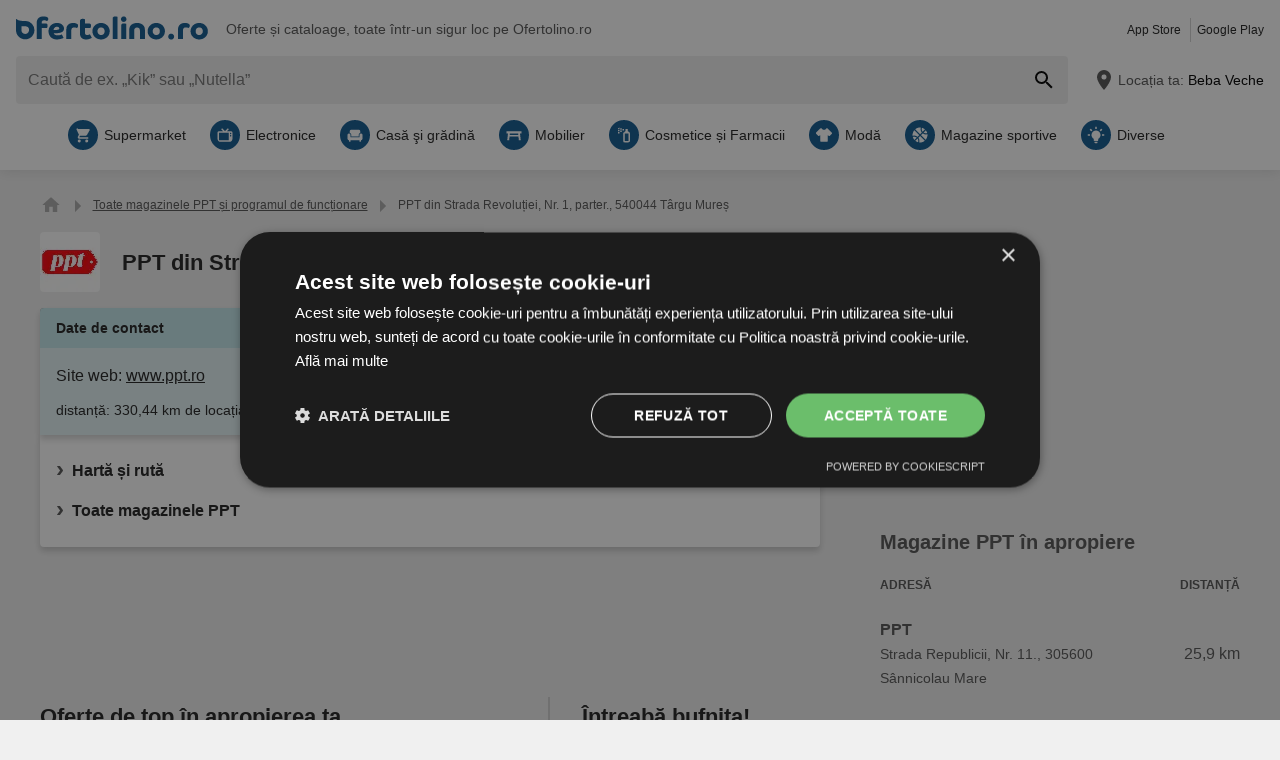

--- FILE ---
content_type: text/html; charset=UTF-8
request_url: https://www.ofertolino.ro/f/1645506-ppt-strada-revolutiei-nr-1-parter-540044-targu-mures
body_size: 34541
content:
<!DOCTYPE html>
<html lang="ro-RO">
    <head>
        <meta charset="utf-8">
        <meta name="viewport" content="width=device-width,minimum-scale=1,initial-scale=1">
        <meta name="description" content="▷ PPT Strada Revoluției, Nr. 1, parter., 540044 Târgu Mureș - Ofertolino.ro">

        
        
        <meta property="og:title" content="Ofertolino.ro - detalii despre PPT Strada Revoluției, Nr. 1, parter., 540044 Târgu Mureș" />
        <meta property="og:description" content="▷ PPT Strada Revoluției, Nr. 1, parter., 540044 Târgu Mureș - Ofertolino.ro" />
        <meta property="og:url" content="https://www.ofertolino.ro/f/1645506-ppt-strada-revolutiei-nr-1-parter-540044-targu-mures" />
        <meta property="og:type" content="website" />
        <meta property="og:image" content="https://www.ofertolino.ro/build/ofertolino-ro/favicon-512x512.ef7693a6.png" />

        
                                                <meta name="google-site-verification" content="bRKM6mrMbPIVA_naEq2qQn31utMU8aKZvToMgC8ML1c">
                    
        
        <title>Ofertolino.ro - detalii despre PPT Strada Revoluției, Nr. 1, parter., 540044 Târgu Mureș</title>
            <style>.button-carousel span,.button-close span,.button-to-top span,.link-arrow-right span,.navigation-pagination .is-first span,.navigation-pagination .is-last span,.navigation-pagination .is-next span,.navigation-pagination .is-prev span,.text-auto-location,.text-badge-discount small,.text-energy-label small{clip:rect(0,0,0,0);border:0;height:1px;margin:-1px;overflow:hidden;padding:0;position:absolute;white-space:nowrap;width:1px}.button-ghost:disabled,.has-button-ghost>a:disabled,:root .button-default:disabled,:root .button-newsletter:disabled,:root .text-tile-out:disabled{filter:grayscale(.3) contrast(.5) brightness(1.3);opacity:.8}.component-notification,.has-active-location .form-location:after,.header .form-location{box-shadow:0 0 .75em rgba(33,33,33,.2)}.box-brochure.is-variant .wrapper-gallery,.box-note,.component-suggestions ul,.wrapper-header-nav{box-shadow:0 .125em .75em rgba(33,33,33,.1)}.box-brochure,.component-david .box-offers-popular .list-slider>li .link-slider,.component-store-overview,.list-slider.has-custom-style a{box-shadow:0 .25rem .375rem rgba(33,33,33,.2)}.component-david .box-offers-popular .list-slider>li .link-slider:hover,.list-slider.has-custom-style a:hover{box-shadow:0 .375rem .375rem rgba(33,33,33,.3)}.button-location:hover .text-location{box-shadow:0 1px #0e5890}.button-ghost.is-small,.has-button-ghost>a.is-small,:root .button-default.is-small,:root .button-newsletter.is-small,:root .text-tile-out.is-small{font-size:.75em;padding-bottom:.5em;padding-top:.5em}.button-ghost.is-small path,.has-button-ghost>a.is-small path,:root .button-default.is-small path,:root .button-newsletter.is-small path,:root .text-tile-out.is-small path{transform:scale(.8);transform-origin:50% 50%}.button-ghost,.has-button-ghost>a,:root .button-default,:root .button-newsletter,:root .text-tile-out{align-items:center;border-radius:.25em;box-sizing:border-box;cursor:pointer;display:inline-flex;font-weight:600;justify-content:center;line-height:1.25em;min-height:2.5em;min-width:2.5em;padding:.625em .75em;text-align:center;text-transform:uppercase;transition:background .15s,color .15s,border .15s,box-shadow .15s,opacity .15s,transform .15s}.button-ghost:hover svg,.has-button-ghost>a:hover svg,:root .button-default:hover svg,:root .button-newsletter:hover svg,:root .text-tile-out:hover svg{transform:translateX(.125em)}.button-ghost.is-one-line,.has-button-ghost>a.is-one-line,:root .button-default.is-one-line,:root .button-newsletter.is-one-line,:root .text-tile-out.is-one-line{max-width:100%;overflow:hidden;white-space:nowrap}.button-ghost.is-one-line span,.has-button-ghost>a.is-one-line span,:root .button-default.is-one-line span,:root .button-newsletter.is-one-line span,:root .text-tile-out.is-one-line span{overflow:hidden;text-overflow:ellipsis}.button-ghost.is-only-icon,.has-button-ghost>a.is-only-icon,:root .button-default.is-only-icon,:root .button-newsletter.is-only-icon,:root .text-tile-out.is-only-icon{border-radius:50%;padding:.625em}.button-ghost.is-only-icon svg,.has-button-ghost>a.is-only-icon svg,:root .button-default.is-only-icon svg,:root .button-newsletter.is-only-icon svg,:root .text-tile-out.is-only-icon svg{margin:-.5rem}.button-ghost.has-animation-rotate:hover svg,.has-button-ghost>a.has-animation-rotate:hover svg,:root .button-default.has-animation-rotate:hover svg,:root .button-newsletter.has-animation-rotate:hover svg,:root .text-tile-out.has-animation-rotate:hover svg{transform:rotate(1turn);transition-duration:.5s}.button-ghost span,.has-button-ghost>a span,:root .button-default span,:root .button-newsletter span,:root .text-tile-out span{font-size:.875em;font-weight:600;margin:0 .5em;pointer-events:none}.button-ghost svg,.has-button-ghost>a svg,:root .button-default svg,:root .button-newsletter svg,:root .text-tile-out svg{flex-shrink:0;margin:-.5rem 0;pointer-events:none;transition:transform .15s .05s}:root .button-default,:root .button-newsletter,:root .text-tile-out{background:#0e5890;box-shadow:0 .125em .25em rgba(33,33,33,.3);color:#fff}:root .button-default:hover,:root .button-newsletter:hover,:root .text-tile-out:hover{background:#01a1b7;box-shadow:0 .125em .25em rgba(33,33,33,.5);color:#fff}:root .button-default:active,:root .button-default:focus,:root .button-newsletter:active,:root .button-newsletter:focus,:root .text-tile-out:active,:root .text-tile-out:focus{box-shadow:0 .125em .08em rgba(33,33,33,.3)}:root .button-default.has-gradient,:root .button-newsletter.has-gradient,:root .text-tile-out.has-gradient{overflow:hidden;padding-right:4.5em;position:relative}:root .button-default.has-gradient:hover span,:root .button-newsletter.has-gradient:hover span,:root .text-tile-out.has-gradient:hover span{text-shadow:1px 1px #01a1b7}:root .button-default.has-gradient:hover em:before,:root .button-newsletter.has-gradient:hover em:before,:root .text-tile-out.has-gradient:hover em:before{transform:var(--newsletter-transform) translate(1.625em,1.625em)}:root .button-default.has-gradient:hover svg,:root .button-newsletter.has-gradient:hover svg,:root .text-tile-out.has-gradient:hover svg{transform:translate(-.5em,.125em)}:root .button-default.has-gradient.is-small,:root .button-newsletter.has-gradient.is-small,:root .text-tile-out.has-gradient.is-small{border:.25em solid #0e5890;border-radius:10em}:root .button-default.has-gradient.is-small:hover,:root .button-newsletter.has-gradient.is-small:hover,:root .text-tile-out.has-gradient.is-small:hover{border-color:#01a1b7}:root .button-default.has-gradient:not(.is-small),:root .button-newsletter.has-gradient:not(.is-small),:root .text-tile-out.has-gradient:not(.is-small){min-height:3rem}:root .button-default.has-gradient span,:root .button-newsletter.has-gradient span,:root .text-tile-out.has-gradient span{-webkit-box-orient:vertical;-webkit-line-clamp:3;display:-webkit-box;max-height:4em;overflow:hidden;text-shadow:1px 1px #0e5890;transition:text-shadow .15s;word-break:break-word;z-index:1}:root .button-default.has-gradient em,:root .button-newsletter.has-gradient em,:root .text-tile-out.has-gradient em{align-items:center;bottom:0;display:flex;padding:0 .75em;position:absolute;right:0;top:0}:root .button-default.has-gradient em:before,:root .button-newsletter.has-gradient em:before,:root .text-tile-out.has-gradient em:before{background:#01a1b7;border-top:.125em solid #0e5890;content:"";height:5em;left:0;position:absolute;right:0;transform:var(--newsletter-transform) translate(1.75em,1.75em);transform-origin:100% 50%;transition:transform var(--newsletter-transition),background .15s,box-shadow var(--newsletter-transition)}:root .button-default.has-gradient svg,:root .button-newsletter.has-gradient svg,:root .text-tile-out.has-gradient svg{height:2em;transform:translateY(.125em);transition:transform var(--newsletter-transition) .15s;width:2em}:root .button-default.has-gradient path,:root .button-newsletter.has-gradient path,:root .text-tile-out.has-gradient path{fill:#01a1b7}:root .button-default path,:root .button-newsletter path,:root .text-tile-out path{fill:#fff}.button-ghost,.has-button-ghost>a{box-shadow:0 .125em .25em rgba(33,33,33,.3),inset 0 0 0 .125rem #0e5890;color:#0e5890}.button-ghost:hover,.has-button-ghost>a:hover{box-shadow:0 .125em .25em rgba(33,33,33,.5),inset 0 0 0 .125rem #01a1b7;color:#01a1b7}.button-ghost:hover path,.has-button-ghost>a:hover path{fill:#01a1b7}.button-ghost:active,.button-ghost:focus,.has-button-ghost>a:active,.has-button-ghost>a:focus{background:rgba(14,88,144,.1);box-shadow:0 .125em .08em rgba(33,33,33,.3),inset 0 0 0 .125rem #01a1b7}.button-ghost.is-one-line,.has-button-ghost>a.is-one-line{border-radius:2em}.button-ghost path,.has-button-ghost>a path{fill:#0e5890}.button-close,.link-close,:root:root .box-onsite-notifications .button-notification-close{background:#fff;border-radius:50%;box-shadow:0 .125em .25em rgba(33,33,33,.3);cursor:pointer;position:absolute;transition:box-shadow .15s}.button-close svg,.link-close svg,:root:root .box-onsite-notifications .button-notification-close svg{display:block;height:2em;transform:scale(.75);width:2em}.button-close path,.link-close path,:root:root .box-onsite-notifications .button-notification-close path{fill:#545454}.button-close:hover,.link-close:hover,:root:root .box-onsite-notifications .button-notification-close:hover{box-shadow:0 .125em .25em rgba(33,33,33,.5)}.button-close:hover path,.link-close:hover path,:root:root .box-onsite-notifications .button-notification-close:hover path{fill:#212121}.button-close:active,.button-close:focus,.link-close:active,.link-close:focus,:root:root .box-onsite-notifications .button-notification-close:active,:root:root .box-onsite-notifications .button-notification-close:focus{box-shadow:0 .125em .08em rgba(33,33,33,.3)}.text-slider .text-tile-out,.text-tile-out{background:#01a1b7;bottom:0;left:0;line-height:1.125em;opacity:0;position:absolute;right:0;text-transform:none;top:0}.list-slider.has-custom-style .link-tile-out .text-tile-out{border-radius:0 0 .25em .25em;box-shadow:none;display:flex;font-size:.75rem;line-height:1.375rem;min-height:auto;padding:.125em .5em}.list-slider.has-custom-style .link-tile-out .text-tile-out span{overflow:hidden;text-overflow:ellipsis;white-space:nowrap}.field-default,.form-search .field-default,.set-localization-address .field-default{background:#fff;border-radius:.25em;height:2.5em;padding:.625em .75em}.wrapper-offer-related-links .link-offer-related{color:#01a1b7;text-decoration:underline}.wrapper-offer-related-links .link-offer-related:hover{color:#0e5890;-webkit-text-decoration-color:#d1d1d1;text-decoration-color:#d1d1d1}.box-note a,.list-group a,.list-hero span,.text-note a{display:inline-block;padding-left:1em;position:relative}.box-note a:before,.list-group a:before,.list-hero span:before,.text-note a:before{color:#0e5890;content:"\203A";font-size:1.5em;left:0;position:absolute;top:-.075em}.title-tertiary{color:#212121;display:block;font-size:1.125em;font-weight:600;line-height:1.25em;padding:.25em 0}.form-default.is-loading [class*=button-]:after,.has-active-location .button-auto-localization.is-loading:after,.list-localization.is-loading:after{animation:rotate-right .5s ease infinite,fade-in .5s ease-out forwards;border:.25rem solid #ababab;border-radius:50%;border-top-color:#0e5890;content:"";height:1.5em;left:50%;margin:-1em 0 0 -1em;opacity:0;position:absolute;top:50%;width:1.5em;z-index:10}.form-default.is-loading{opacity:.3;pointer-events:none}.box-brochure,.component-david .box-offers-popular .list-slider>li .link-slider,.list-slider.has-custom-style a{background:#fff;border-radius:.25em}@keyframes fade-in{0%{opacity:0;visibility:hidden}to{opacity:1;visibility:visible}}@keyframes rotate-right{0%{transform:rotate(0)}to{transform:rotate(1turn)}}@keyframes shake{0%{transform:translateX(0)}3%{transform:translateX(-.375em)}9%{transform:translateX(.375em)}15%{transform:translateX(-.175em)}22%{transform:translateX(.125em)}25%{transform:translateX(0)}}@keyframes warning{0%{background:#ffecd6;box-shadow:0 0 0 .25em #ffecd6}to{background:transparent;box-shadow:0 0 0 .25em transparent}}@keyframes success{0%{background:#dff6e2;box-shadow:0 0 0 .25em #dff6e2}to{background:transparent;box-shadow:0 0 0 .25em transparent}}@keyframes david-cat-nose{0%{transform:scale(1)}1%{transform:scale(1.2)}2%{transform:scale(1)}3%{transform:scale(1.1)}8%{transform:scale(1)}}@keyframes david-cat-pupil-left{0%{transform:translate(0)}1%{transform:translate(.05em,-.25em)}5%{transform:translate(.05em,-.25em)}7%{transform:translate(0)}}@keyframes david-cat-pupil-right{0%{transform:translate(0)}1%{transform:translate(-.05em,-.25em)}5%{transform:translate(-.05em,-.25em)}7%{transform:translate(0)}}@keyframes david-owl-eye{0%{transform:scaleY(1)}1%{transform:scaleY(.1)}2%{transform:scaleY(1)}3%{transform:scaleY(.1)}8%{transform:scaleY(1)}}@keyframes david-owl-foot{0%{transform:rotate(0)}1%{transform:rotate(5deg)}2%{transform:rotate(0)}}@keyframes david-jump{0%{transform:scale(1) translateY(0)}1%{transform:scaleX(.9) translateY(-1em)}2%{transform:scale(.8,1.1) translateY(-1.25em)}3%{transform:scale(1) translateY(-.5em)}4%{transform:scale(1.2,.9) translateY(.25em)}10%{transform:scale(1) translateY(0)}}@keyframes tooltip-icon-cursor{0%{opacity:0;transform:scale(0)}2%{transform:scale(1.25)}4%{transform:scale(.875)}6%,to{opacity:1;transform:scale(1)}}@keyframes tooltip-icon-ray{0%{opacity:0;transform:scale(0)}2%{transform:scale(1.25)}4%{transform:scale(.875)}6%,95%{opacity:1;transform:scale(1)}to{opacity:0;transform:scale(1)}}@keyframes tooltip-text{0%{transform:translateX(-40%)}to{transform:translateX(0)}}html{-webkit-text-size-adjust:100%}blockquote,body,dd,dl,fieldset,figure,h1,h2,h3,h4,h5,h6,ol,p,ul{margin:0}button,fieldset,legend,ol,ul{padding:0}ol,ul{list-style-type:none}table{border-collapse:collapse}td,th{text-align:left}a{box-sizing:border-box;color:inherit}a,ins{text-decoration:none}button{background:transparent;cursor:pointer}button,input,select,textarea{background:transparent;box-sizing:border-box;font-family:inherit;font-size:1rem;padding:0}button,fieldset,img,input,textarea{-webkit-appearance:none;border:0;border-radius:0}select{border:0;border-radius:0}img:not(.image-discover){height:auto}input{line-height:1em}button::-moz-focus-inner,input[type=button]::-moz-focus-inner,input[type=reset]::-moz-focus-inner,input[type=submit]::-moz-focus-inner{border:0}:focus{outline:0}input:invalid,select:invalid,textarea:invalid{box-shadow:none}button[disabled],input[disabled],input[readonly]{pointer-events:none}input[type=search]::-ms-clear{display:none}input[type=search],input[type=search]::-webkit-search-cancel-button,input[type=search]::-webkit-search-decoration{-webkit-appearance:none}audio,img,video{max-width:100%}address,em{font-style:normal}body{color:#212121;font-family:-apple-system,BlinkMacSystemFont,Segoe UI,Roboto,Oxygen-Sans,Ubuntu,Cantarell,Helvetica Neue,sans-serif;font-size:1em;line-height:1.5em}a{transition:color .15s,-webkit-text-decoration .15s;transition:color .15s,text-decoration .15s;transition:color .15s,text-decoration .15s,-webkit-text-decoration .15s}a[href]:hover{color:#01a1b7}b,h1,h2,h3,h4,h5,h6,strong{font-weight:600}.title-primary{font-size:1.25em;line-height:1.25em;margin-bottom:.5em;overflow:hidden;text-overflow:ellipsis}.title-primary a{color:#0e5890}.title-primary a:hover{color:#01a1b7}.title-secondary{display:block;font-size:1.125em;font-weight:600;padding-bottom:.5em}.title-secondary a{text-decoration:underline}.title-quaternary{display:block;font-size:1em;font-weight:600;margin:.75em 0 .5em}.wrapper-title-tertiary{align-items:flex-end;display:flex;margin-bottom:1em}.text-small{font-size:.875em}.text-unit-price{color:#757575;font-size:.875rem;font-weight:500}body,html{height:100%}body{background:#f0f0f0;position:relative}path{transition:fill .15s}.wrapper-content{position:relative}.main{display:block}body:not(.is-layout-related) .main{position:relative}.is-layout-standalone{align-items:center;background:#fff;box-sizing:border-box;display:flex;flex-direction:column;height:100vh;justify-content:center;padding:1em;width:100vw}.wrapper-wide{padding:1em 1em 3em}.wrapper-wide section~section{margin-top:2em}.component-off-screen-trigger{height:.125em;position:absolute;top:calc(100vh + 5em);width:.125em}.button-to-top{background:#212121;border-radius:50%;bottom:1em;box-shadow:0 .125em .25em rgba(33,33,33,.3);opacity:0;padding:.5em;position:fixed;right:1.5em;transition:opacity .5s,visibility .1s,background .15s;visibility:hidden;z-index:100}.button-to-top:hover{background:#0e5890}.is-to-top-visible .button-to-top{opacity:1;visibility:visible}.button-to-top svg{display:block;transform:rotate(90deg)}.button-to-top path{fill:#fff}.has-linear-gradient{background:linear-gradient(135deg,#e4f4f6,#e4f4f6 20%,#c9e9ed 0,#c9e9ed 45%,#b3e0e6 0,#b3e0e6 70%,#c9e9ed 0,#c9e9ed)}:root:root:root .is-hidden{display:none;visibility:hidden}.is-centered{text-align:center}:root:root:root .has-mt-small{margin-top:1rem}:root:root:root .has-mt-medium{margin-top:2rem}:root:root:root .has-mt-large{margin-top:3rem}:root:root:root .has-mb-small{margin-bottom:1rem}:root:root:root .has-mb-medium{margin-bottom:2rem}:root:root:root .has-mb-large{margin-bottom:3rem}.main>[class^=title-]:not(:first-child){margin-top:3em}:root:root:root .has-mt-responsive{margin-top:1.5rem}:root .is-expired{color:#757575}:root .is-expired .text-badge-offer,:root .is-expired.image-brochure{filter:grayscale(100%);opacity:.5}:root .is-expired>*{color:inherit}:root .is-expired>:hover{box-shadow:unset}:root .is-expired>* *,:root .is-expired>* a{color:inherit}:root .is-expired>* :hover,:root .is-expired>* a:hover{box-shadow:unset;color:inherit}:root .is-expired>* .box-offer-additional *{border-color:inherit}:root .is-expired .component-gallery img{filter:grayscale(100%);opacity:.5}:root .is-expired .caption-gallery span{background:#e6e6e6;pointer-events:none}:root .is-expired .text-badge-discount path{fill:#e6e6e6}:root .is-expired .text-energy-label{filter:saturate(0)}:root .is-expired [class*=button-],:root .is-expired [class*=button-]:hover{color:#fff}.is-page-expired{filter:grayscale(1)}.box-brochures-popular{min-height:20.125em}.box-products-related.is-loading{min-height:222em}.box-product-description{margin-bottom:1em;min-height:1.5em}.component-list-grid{container-type:inline-size}@container (min-width: 35em){:root .list-grid{grid-template-columns:repeat(3,minmax(0,1fr))}}@container (min-width: 50em){:root .list-grid{grid-template-columns:repeat(4,minmax(0,1fr))}}@container (min-width: 62.5em){:root .list-grid{grid-template-columns:repeat(6,minmax(0,1fr))}}.component-david{display:grid;margin-top:1rem}.component-david .box-offers-popular.has-items-2 .list-slider,.component-david .box-offers-popular.has-items-4 .list-slider{grid-template-columns:repeat(2,minmax(0,1fr))}.component-david .box-offers-popular .list-slider{grid-gap:1em;display:grid}.component-david .box-offers-popular .list-slider>li{padding:unset;text-align:center}.component-david .box-offers-popular .list-slider>li .component-gallery,.component-david .box-offers-popular .list-slider>li .text-slider{background:unset;max-width:unset}.component-david .box-offers-popular .list-slider>li .link-slider{background:#fff;margin-bottom:.5em;width:unset}.link-david svg{display:block;height:auto;max-width:100%;width:15em}.table-store{width:100%}.table-store thead{font-size:.75em;text-align:left;text-transform:uppercase}.table-store td,.table-store th{padding:.75em 0}.table-store td:last-child,.table-store th:last-child{padding-left:.5em;text-align:right;white-space:nowrap}.title-store-table{display:inline-block;font-weight:600}.address-table-store{font-size:.875em}div[class*=box-ad]{margin-bottom:.75em;margin-top:.75em;max-width:calc(100vw - 2em)}.box-ad-hpa,.box-ad-lm,.box-ad-mrt{margin-left:auto;margin-right:auto}.box-ad-hpa>div,.box-ad-lm>div,.box-ad-mrt>div{margin:0 auto}.box-ad-hpa iframe,.box-ad-lm iframe,.box-ad-mrt iframe{display:block;margin:0 auto;max-width:100%}.list-store>.item-has-alternative-element:hover{border-color:#e6e6e6;box-shadow:none}.component-related .item-has-alternative-element{margin-left:unset;margin-right:unset}.list-offer .box-ad-mrt{margin-top:1em}.list-store .box-ad-mrt>div{margin-bottom:1em}.box-ad-s{left:101%;position:absolute;top:-.75em}.wrapper-wide~.box-ad-s{top:-.625em}.aside .box-ad-hpa,body:not(.is-layout-related) .main>[class*=box-ad-]:first-child{margin-top:unset}.link-david svg:hover{animation:david-jump 6s forwards}.link-david .shape-logo-iris{animation:david-owl-eye 10s 2s infinite;transform-origin:0 2.875em}.link-david .shape-logo-foot{animation:david-owl-foot 20s 1s infinite;transform-origin:70% 60%}.shape-david-nose{animation:david-cat-nose 10s 2s infinite;transform-origin:58px 40px}.shape-david-pupil.is-left{animation:david-cat-pupil-left 10s 3s infinite}.shape-david-pupil.is-right{animation:david-cat-pupil-right 10s 3s infinite}.shape-david-face-element{fill:#d1d1d1}.shape-david-body{fill:#212121}.shape-david-eye{fill:#fff}.shape-david-pupil{fill:#212121}.shape-logo-app-store-elements,.shape-logo-google-play-text{fill:#fff}.wrapper-icons-app{display:flex}.wrapper-icons-app a{position:relative;transition:transform .15s}.wrapper-icons-app a:hover{transform:translateY(-.125em)}.wrapper-icons-app a:hover:before{transform:translateY(1.25em)}.wrapper-icons-app a:before{background:#212121;content:"";filter:blur(.375em);height:.25em;left:.25em;position:absolute;right:.25em;top:50%;transition:transform .15s}.wrapper-icons-app a+a{margin-left:.75em}.wrapper-icons-app a svg{display:block;position:relative}.shape-mockup-smartphone-body{fill:#f0f0f0}.shape-mockup-smartphone-screen{fill:hsla(0,0%,75%,.5)}.shape-mockup-smartphone-elements{fill:#d1d1d1}.shape-mockup-smartphone-shine{fill:#fff;opacity:.05}.section-has-carousel{position:relative}.button-carousel{align-items:center;display:flex;justify-content:center;min-width:3em;position:absolute;transition:background .15s;width:3em;z-index:1}.button-carousel:not(.is-small){background:#fff;border-radius:50%;box-shadow:0 .125em .25em rgba(33,33,33,.3);height:auto;min-width:auto;top:calc(50% - 1.5em);transition:box-shadow .15s;width:auto}.button-carousel:not(.is-small) svg{display:block;height:2em;transform:scale(.75);width:2em}.button-carousel:not(.is-small) path{fill:#545454}.button-carousel:not(.is-small):hover{box-shadow:0 .125em .25em rgba(33,33,33,.5)}.button-carousel:not(.is-small):hover path{fill:#212121}.button-carousel:not(.is-small):active,.button-carousel:not(.is-small):focus{box-shadow:0 .125em .08em rgba(33,33,33,.3)}.button-carousel.is-small{background:#fff;bottom:0;top:0}.button-carousel:hover{background:#fff}.button-carousel svg{transform:scale(1.5)}.button-carousel path{fill:#fab22e}.button-carousel.is-next{right:0}.section-has-carousel .button-carousel.is-next{right:-.5em}.button-carousel.is-prev{left:0}.section-has-carousel .button-carousel.is-prev{left:-.5em}.button-carousel.is-disabled{pointer-events:none}.button-carousel.is-disabled.is-next svg,.button-carousel.is-disabled.is-prev svg{filter:saturate(0);opacity:.3}.list-slider.has-custom-style{padding:.875em 0;text-align:center;text-transform:uppercase}.list-slider.has-custom-style li{margin-right:1em}.list-slider.has-custom-style a{padding:0 .5em;transition:color .15s,box-shadow .15s}.list-slider.has-custom-style .link-slider{display:flex;flex-direction:column;height:100%;justify-content:center;white-space:nowrap;width:9em}.list-slider.has-custom-style .component-gallery{max-width:none;width:100%}.list-slider.has-custom-style img{margin:auto;max-width:6em}.list-slider.has-custom-style p{color:#757575;font-size:.75em;margin-bottom:.5em;position:relative}.list-slider.has-custom-style .link-tile-out .text-tile-out{position:static}.list-slider.has-custom-style .link-tile-out:hover .text-tile-out{opacity:1}.text-company-slider{-webkit-box-orient:vertical;-webkit-line-clamp:2;word-wrap:anywhere;display:-webkit-box;font-weight:600;line-height:1.25rem;max-width:9em;min-height:2.5em;overflow:hidden;padding-top:1em;white-space:normal}.component-slider{font-size:0;line-height:0;overflow:hidden;position:relative;white-space:nowrap}.wrapper-carousel{position:relative}.list-slider{font-size:1rem;line-height:1.5rem;padding:.5em 0 1em}.list-slider,.list-slider>li{box-sizing:border-box;display:inline-block}.list-slider>li{padding:0 1em 0 0;position:relative;vertical-align:top;white-space:normal}.list-slider>li>.link-slider{background:#fff;border-radius:.25em;display:flex;flex-direction:column;height:100%;position:relative;width:7em}.list-slider>li>.link-slider:hover .text-slider .text-tile-out{opacity:1;transform:translateY(0)}.list-slider>li:last-child{padding-right:0}.list-slider .component-gallery{height:9em;min-height:auto;min-width:auto;padding:.5em}.list-slider .component-gallery .link-gallery{height:100%}.list-slider .component-gallery img{max-height:100%;-o-object-fit:contain;object-fit:contain;width:auto}:root .list-slider .text-energy-label{bottom:auto;top:2.5em}.text-slider{-webkit-box-orient:vertical;-webkit-line-clamp:2;display:-webkit-box;font-size:.875em;font-weight:600;height:2.5em;line-height:1.25em;margin:.5em;max-width:7.125em;overflow:hidden;position:relative}.text-slider .text-tile-out{transform:translateY(1em)}.section-aside{margin-bottom:3em}.section-aside,.section-aside .title-secondary{color:#545454}.text-badge-discount,.text-energy-label{color:#fff;display:inline-block;font-size:1.125em;line-height:1.5em;overflow:hidden;padding:0 1.625em 0 .5em;position:relative;text-transform:uppercase}.list-discover .text-badge-discount,.list-discover .text-energy-label{position:absolute;z-index:1}.text-badge-discount span,.text-energy-label span{position:relative}.text-badge-discount>svg,.text-energy-label>svg{bottom:0;height:100%;position:absolute;right:0;top:0;width:auto}.text-badge-discount path{fill:#0e5890}:root .text-energy-label{bottom:1em;color:#fff;left:0;max-width:3.75em;padding-right:1.125em;position:absolute;width:auto;z-index:1}:root .text-energy-label[data-href]{cursor:pointer}:root .text-energy-label:not([class*=legacy]){border-left:1px solid #212121;padding-left:1.25em}:root .text-energy-label:not([class*=legacy])>span{text-shadow:1px 0 #212121,0 1px #212121,-1px 0 #212121,0 -1px #212121}:root .text-energy-label:not([class*=legacy])[class*=-plus]{display:none}:root .text-energy-label[class*=legacy]{min-width:3.375em}:root .text-energy-label.is-type-legacy-e,:root .text-energy-label.is-type-legacy-f,:root .text-energy-label.is-type-legacy-g{display:none}:root .text-energy-label span{text-transform:uppercase}:root .text-energy-label.is-type-a path,:root .text-energy-label.is-type-legacy-a-plus-plus-plus path{fill:#02a751}:root .text-energy-label.is-type-b path,:root .text-energy-label.is-type-legacy-a-plus-plus path{fill:#4cbc38}:root .text-energy-label.is-type-c path,:root .text-energy-label.is-type-legacy-a-plus path{fill:#b1db1a}:root .text-energy-label.is-type-d path,:root .text-energy-label.is-type-legacy-a path{fill:#fff200}:root .text-energy-label.is-type-e path,:root .text-energy-label.is-type-legacy-b path{fill:#fab20a}:root .text-energy-label.is-type-f path,:root .text-energy-label.is-type-legacy-c path{fill:#f35c1b}:root .text-energy-label.is-type-g path,:root .text-energy-label.is-type-legacy-d path{fill:#ed1d23}:root:root .shape-energy-label-outline path{fill:#212121}:root:root .text-energy-label-info{background:#fff;bottom:0;color:#212121;display:flex;flex-direction:column;font-size:.4em;justify-content:center;left:0;line-height:1em;position:absolute;text-align:center;top:0}:root:root .text-energy-label-info svg{height:1em;margin:.125em;width:1em}:root:root .text-energy-label-info path{fill:#212121}.box-brochure{align-items:start;display:grid;padding:1em}.box-brochure .image-brochure{max-height:100%;width:100%}.box-brochure .list-group{font-weight:600;a{text-decoration:underline}}:root:root .box-brochure .list-group li{margin:.5em 0}.box-brochure .button-default{flex-direction:column;margin-top:1rem;overflow:hidden;text-overflow:ellipsis;white-space:nowrap}.box-brochure:not(.has-brochure) .list-group>li{flex-basis:auto}.box-brochure.has-newsletter:not(.has-brochure){align-items:center}.box-brochure.has-newsletter:not(.has-brochure) .list-group{flex-direction:column;flex-wrap:nowrap}.box-brochure.has-brochure .link-brochure .button-default{width:100%}.box-brochure.has-brochure .component-gallery{max-width:unset}.box-brochure.has-brochure .component-gallery .link-gallery{min-height:13.75em}.box-brochure.has-brochure .image-brochure{width:unset}.box-brochure.is-variant{background:#fff;border-radius:0;padding:1em .75em;text-align:center}.box-brochure.is-variant.has-brochure .link-gallery{min-height:unset}.box-brochure.is-variant.has-brochure .component-gallery{height:unset}.box-brochure.is-variant .button-default{display:block;width:100%}.box-brochure.is-variant .button-default span{display:block}.box-brochure.is-variant .component-gallery{background:unset;max-width:unset;min-height:unset;padding:unset}.box-brochure.is-variant .button-ghost{display:block;margin-bottom:1em;width:100%}.box-brochure.is-variant .list-group{text-align:left}:root .box-brochure.is-variant .list-group li{flex-basis:100%}.box-brochure.is-variant .wrapper-gallery{align-self:start;border-radius:.25em;display:inline-flex;margin-bottom:1em;overflow:hidden}.box-brochure.is-variant .wrapper-box-brochure-inner-primary{display:block}.wrapper-has-checkbox{min-height:2em}.wrapper-has-checkbox label{cursor:pointer;display:inline-block;margin-top:.25em;padding-left:2em;position:relative}.wrapper-has-checkbox label:before{left:0;position:absolute;top:0}.wrapper-has-checkbox label a{text-decoration:underline}.wrapper-has-checkbox input[type=checkbox],.wrapper-has-checkbox input[type=radio]{opacity:0;position:absolute;z-index:-1}.wrapper-has-checkbox input[type=checkbox]+label:before,.wrapper-has-checkbox input[type=radio]+label:before{background-position:50%;background-repeat:no-repeat;content:"";display:inline-block;height:1.5em;left:0;margin-right:.5em;position:absolute;top:0;vertical-align:middle;width:1.5em}.wrapper-has-checkbox input[type=checkbox]+label:before{background-image:url([data-uri])}.wrapper-has-checkbox input[type=checkbox]:checked+label:before{background-image:url([data-uri])}.wrapper-has-checkbox input[type=radio]+label:before{background-image:url([data-uri])}.wrapper-has-checkbox input[type=radio]:checked+label:before{background-image:url([data-uri])}.component-figure{align-items:center;display:flex;margin-bottom:1em}.component-figure img,.component-figure svg{border-radius:.25em;display:block;height:auto;max-width:5em;-o-object-fit:contain;object-fit:contain;width:auto}.component-figure a+.title-figure,.component-figure img+.title-figure,.component-figure svg+.title-figure{margin-left:1em}.title-figure{font-size:1.125em;line-height:1.25em}.list-footer{font-size:.875em;font-weight:600;padding:2em 1em;text-align:center}.list-footer a{display:inline-block;padding:.5em}.list-footer li{display:inline-block;width:48%}.component-gallery{align-items:stretch;background:#fff;border-radius:.25em;box-sizing:border-box;display:flex;justify-content:center;max-width:10em;min-height:10em;min-width:6em;padding:.25em;position:relative;transition:box-shadow .15s}.component-gallery>.link-gallery{align-items:center;display:flex;justify-content:center;width:100%}.component-gallery .text-badge-discount{filter:drop-shadow(.125em .125em .125em hsl(0deg 0% 13%/30%));font-size:.75em;left:0;position:absolute;top:1em}.component-hero{background:#0e5890;color:#fff;overflow:hidden;padding:2em}.component-hero .shape-mockup-smartphone{align-self:flex-end;display:block;flex-basis:15em;flex-shrink:0;margin-bottom:-7em;margin-top:2em}.list-hero{line-height:1.25em;max-width:50em}.list-hero li+li{margin-top:.75em}.list-hero span:before{color:#fff;opacity:.5}.title-hero-primary{display:block;flex-basis:100%;font-size:1.75em;font-weight:300;line-height:1.25em;margin-bottom:.5em}.title-hero-primary strong{font-weight:600}.title-hero-secondary{display:block;font-size:1.125em;font-weight:600;margin-bottom:.5em}.component-hero .wrapper-icons-app{margin:1.5em 0 1em}.component-rating svg{display:inline-block;flex-shrink:0;vertical-align:middle}.component-rating svg path{fill:#f08000}.box-rating-app{background:rgba(33,33,33,.2);border-radius:.25em;display:inline-block;margin-top:1em;padding:.5em 1.75em;text-align:center}.caption-rating{display:inline-block;margin-right:.25em;vertical-align:middle}.caption-rating~figcaption{margin-top:1em}.wrapper-rating-stars{display:inline-flex;position:relative;vertical-align:middle}.wrapper-rating-stars .is-active{bottom:0;left:0;overflow:hidden;position:absolute;top:0}.wrapper-rating-stars .is-active path{fill:#f08000}.button-ghost,.has-button-ghost>a{word-break:break-word}.has-button-ghost>a span{overflow:hidden;text-overflow:ellipsis}.link-arrow-right{align-items:center;background:#fff;bottom:0;display:flex;justify-content:center;position:absolute;right:0;top:0;width:2.375em;z-index:1}.link-arrow-right:before{background:linear-gradient(270deg,#fff,hsla(0,0%,100%,0));bottom:0;content:"";position:absolute;right:100%;top:0;width:2em}.link-arrow-right svg{cursor:pointer;height:2em;width:2em}.link-arrow-right path{fill:#ffc70f}.link-close.is-small{transform:scale(.75)}.wrapper-component-pageflip .link-close{right:1vw;top:.5em}.is-layout-discover .wrapper-component-pageflip .link-close{right:2vw}.wrapper-component-pageflip .link-download{bottom:.25em;position:absolute;right:.25em}.wrapper-component-pageflip .link-download:hover svg{transform:translatey(.125em)}.wrapper-component-pageflip .link-download span{max-width:12em;overflow:hidden;text-overflow:ellipsis;white-space:nowrap}.wrapper-offer-related-links{background:#d1d1d1;border-radius:.25em;grid-area:links;padding:.5em}.wrapper-offer-related-links .link-offer-related{display:inline-block;font-size:1em;font-weight:600;margin:0 .5em .25em;padding:.25em 0}.component-link-masked{cursor:pointer}.button-close{right:1em;top:1em;z-index:30}:root .button-close+[class*=title-]{padding-right:2.5em}.shape-logo-badge{height:2.5em;width:3em}.shape-logo-badge.is-inactive{filter:grayscale(1);opacity:.5}.shape-logo-wording{height:2em;width:7em}.wrapper-navigation-industry{background:#fff;padding:0 3em;position:relative}.wrapper-navigation-industry:after{background:linear-gradient(270deg,#fff,hsla(0,0%,100%,0));bottom:0;content:"";position:absolute;right:3em;top:0;width:3em}.navigation-industry{scroll-behavior:smooth;-webkit-user-select:none;-moz-user-select:none;-ms-user-select:none;user-select:none}.navigation-industry .list-slider>li{display:inline-flex}.navigation-industry .list-slider>li:last-child{padding-right:3em}.navigation-industry .list-slider>li>.link-slider,.navigation-industry .list-slider>li>div{align-items:center;display:inline-flex;flex-direction:row;flex-shrink:0;padding:0 .25em;width:auto}.navigation-industry .list-slider>li>.link-slider.is-active,.navigation-industry .list-slider>li>.link-slider:hover,.navigation-industry .list-slider>li>div.is-active,.navigation-industry .list-slider>li>div:hover{color:#0e5890}.navigation-industry .list-slider>li>.link-slider.is-active svg,.navigation-industry .list-slider>li>.link-slider:hover svg,.navigation-industry .list-slider>li>div.is-active svg,.navigation-industry .list-slider>li>div:hover svg{background:#0e5890}.navigation-industry span{font-size:.875em;overflow:hidden;text-overflow:ellipsis}.navigation-industry svg{background:#fab22e;border-radius:50%;flex-shrink:0;height:1.125em;margin-right:.375em;padding:.375em;transition:transform .15s ease-in-out,background .15s ease-in-out;width:1.125em}.navigation-industry path{fill:#fff}.navigation-pagination{margin:2em 0;min-height:2.5em;white-space:nowrap}.navigation-pagination ul{padding:0 5.25em;position:relative;text-align:center}.navigation-pagination li{display:inline-block}.navigation-pagination li>a,.navigation-pagination li>span{border-radius:50%;box-sizing:border-box;display:flex;justify-content:center;padding:.5em;width:2.5em}.navigation-pagination a{color:#0e5890;transition:background .15s,color .15s}.navigation-pagination a:hover{background:#01a1b7;box-shadow:0 .125em .25em rgba(33,33,33,.3);color:#fff}.navigation-pagination .is-first,.navigation-pagination .is-last,.navigation-pagination .is-next,.navigation-pagination .is-prev{position:absolute;top:50%;transform:translateY(-50%)}.navigation-pagination .is-first:hover svg,.navigation-pagination .is-prev:hover svg{transform:translateX(-.125em)}.navigation-pagination .is-first{left:0}.navigation-pagination .is-prev{left:2.75em}.navigation-pagination .is-next{right:2.75em}.navigation-pagination .is-last{right:0}.component-store-overview{background:#e4f4f6;position:relative;z-index:1}.wrapper-store-overview-top-bar{display:grid;grid-template-areas:"title hours pandemic" "content content content";grid-template-columns:1fr auto auto;padding:.5em .75em;position:relative}.wrapper-store-overview-top-bar:before{background:#757575;bottom:0;content:"";left:0;mix-blend-mode:color-burn;position:absolute;right:0;top:0}.wrapper-store-additional-content{grid-area:content;padding:1em .75em}.wrapper-store-additional-content .list-store-overview,.wrapper-store-additional-content .table-store-opening-hours-subordinate{margin-top:.5em}.list-store-overview.is-distance,.table-store-opening-hours-subordinate{font-size:.875em;line-height:1.25em}.list-store-overview.is-distance{margin-top:1em}.title-store-overview{font-size:.875em;font-weight:600;grid-area:title;overflow:hidden;position:relative;text-overflow:ellipsis;white-space:nowrap}.wrapper-store-additional-content .component-store-opening-hours{display:inline-block;font-weight:600;min-width:14em;position:relative;-webkit-user-select:none;-moz-user-select:none;-ms-user-select:none;user-select:none;will-change:filter}.wrapper-store-additional-content .component-store-opening-hours[open]{filter:drop-shadow(-.25em .5em .5em hsl(0deg 0% 13%/50%))}.wrapper-store-additional-content .component-store-opening-hours[open] summary{background:#fff;border-radius:.25em .25em 0 0;box-shadow:-.375em 0 #fff,.375em 0 #fff,-.25rem 0 #fff,.25rem 0 #fff;display:block}.wrapper-store-additional-content .component-store-opening-hours[open] summary:after{transform:translateY(-20%) rotate(180deg)}.wrapper-store-additional-content .component-store-opening-hours[open] .table-store-opening-hours{box-shadow:-.125rem 0 #fff,.125rem 0 #fff}.wrapper-store-additional-content .component-store-opening-hours summary{cursor:pointer;display:inline-block;list-style:none;transition:background .15s,box-shadow .15s}.wrapper-store-additional-content .component-store-opening-hours summary::-webkit-details-marker{display:none}.wrapper-store-additional-content .component-store-opening-hours summary:after{border-color:#212121 transparent transparent;border-style:solid;border-width:.5em .5em 0;content:"";display:inline-block;margin-left:.25em;transform:translateY(-20%) rotate(0deg);transition:transform .2s}.box-store-opening-time{align-items:center;align-self:center;background:#fff;border-radius:2em;box-sizing:border-box;color:#fff;display:flex;font-size:.75em;line-height:1.25em;margin-left:.5em;min-height:2em;padding:.25em .625em;position:relative;text-align:center}.box-store-opening-time.is-open{background:#237b2f}.box-store-opening-time.is-closed{background:#d62700}.list-store-overview dd,.list-store-overview dt{display:inline}.list-store-overview a{text-decoration:underline}.wrapper-store-additional-content .table-store-opening-hours{background:#fff;border:.5em solid #fff;border-radius:0 0 .25em .25em;font-size:.875em;left:-.25rem;position:absolute;top:100%;white-space:nowrap;width:calc(100% + .5rem);z-index:20}.wrapper-store-additional-content .table-store-opening-hours tr{border-top:1px solid #ababab}.wrapper-store-additional-content .table-store-opening-hours td,.wrapper-store-additional-content .table-store-opening-hours th{font-weight:400;padding:0;vertical-align:top}.wrapper-store-additional-content .table-store-opening-hours th{padding-right:1em;width:100%}.no-touch .component-store-opening-hours[open] summary:hover{background:#fff;border-radius:.25em .25em 0 0;box-shadow:-.375em 0 #fff,.375em 0 #fff}.no-touch .component-store-opening-hours summary:hover{background:hsla(0,0%,100%,.5);border-radius:.25em;box-shadow:-.375em 0 hsla(0,0%,100%,.5),.375em 0 hsla(0,0%,100%,.5)}.table-store-opening-hours{border-collapse:separate;border-spacing:0 .25em;line-height:1.25em}.table-store-opening-hours td,.table-store-opening-hours th{font-weight:400}.table-store-opening-hours th{padding:.25em .5em .25em .125em;vertical-align:top}.table-store-opening-hours.has-decoration td{background:#f0f0f0;border-radius:1em;padding:.25em .5em;text-align:center;white-space:nowrap}.table-store-opening-hours+.table-store-opening-hours{margin-top:1em}.box-tooltip{background:linear-gradient(0deg,#fff,hsla(0,0%,94%,.9));border-radius:.25em;filter:drop-shadow(-.25em .5em .5em hsl(0deg 0% 13%/50%));padding:.75em 1em;position:absolute;transition:opacity .3s ease-in-out,transform .3s ease-in-out;z-index:1}.box-tooltip.is-hint{left:50%;opacity:0;top:50%;transform:translate(-50%,-30%);visibility:hidden;white-space:nowrap}.box-tooltip.has-content{bottom:1em;display:none;grid-template-columns:repeat(2,auto);grid-template-rows:repeat(2,auto);max-width:13em;padding-left:.5em;padding-right:2.5em;right:1em;z-index:2}.box-tooltip.has-content>svg{grid-row-end:span 2;height:3.5em;margin-right:.5em;width:3.5em}.box-tooltip.has-content>svg>path{animation:tooltip-icon-cursor 8s ease-in-out 5.2s infinite;opacity:0;transform-origin:.75em .75em}.box-tooltip.has-content path{fill:#0e5890}.box-tooltip.has-content g{animation:tooltip-icon-ray 8s ease-in-out 5.4s infinite;opacity:0;transform-origin:.75em .75em}.box-tooltip.has-content>span{-webkit-box-orient:vertical;-webkit-line-clamp:2;display:-webkit-box;line-height:1.25em;max-height:2.5em;overflow:hidden}.box-tooltip p,.box-tooltip span{animation:tooltip-text .5s ease-in-out 5s forwards;transform:translateX(-40%)}.box-tooltip span{font-weight:600}.box-tooltip span+p{margin-top:.5em}.box-tooltip p{font-size:.875em}.box-tooltip .button-tooltip-close{border:.125em solid #757575;border-radius:50%;display:flex;padding:.125em;position:absolute;right:.5em;top:.5em;transform:scale(.75);transition:filter .15s}.box-tooltip .button-tooltip-close path{fill:#757575}.box-tooltip .button-tooltip-close:hover{filter:contrast(100)}.is-layout-with-tooltip .box-tooltip.has-content{display:grid}.is-layout-with-tooltip .has-tooltip .box-tooltip.is-hint{display:none}.button-location,.button-search{display:flex;justify-content:center}.header{margin-bottom:.5em;position:relative;z-index:200}.header a:hover{color:#01a1b7}.wrapper-header-nav{background:#fff;padding-bottom:.25em}body:not(.is-layout-home) .wrapper-header-nav{margin-bottom:.5em}.wrapper-form-header{align-items:stretch;display:flex}.wrapper-form-header>.shape-icon-magnify{display:none}.link-logo{display:inline-block;margin:.5em 0;position:relative}.link-logo svg{vertical-align:middle}.link-logo svg,.list-apps li{display:inline-block}.list-apps li+li{border-left:1px solid #d1d1d1;margin-left:.5em;padding-left:.5em}.form-search{border-radius:.25em;display:flex;flex:1;position:relative}.form-search .field-default{background:unset;flex:1;height:3em;width:100%}.button-search{align-items:center;display:flex;justify-content:center}.button-search:hover path{fill:#01a1b7}.button-search span{display:none}.button-search path{transition:fill .15s}.text-top-bar{color:#545454;flex-grow:1;font-size:.875em;line-height:1.375em;margin:0 1.25em .625em}.header .form-location{background:#fff;border-radius:.25em;display:grid;font-size:.875em;grid-template-areas:"auto-location current-location-headline" "auto-location current-location-text" "input input" "dropdown dropdown";grid-template-columns:auto 1fr;opacity:0;padding:1em;position:absolute;right:0;text-align:left;top:calc(100% + 1px);visibility:hidden;width:19.5em}.header .form-location:after,.header .form-location:before{bottom:100%;content:"";display:none;height:1.5em;position:absolute;right:1.5em;transform:rotate(45deg) translateX(.875em);transform-origin:0 0;width:1.5em}.header .form-location:after{z-index:-1}.header .form-location:before{background:#fff}.header .form-location>span{line-height:1.5em}.has-active-location .form-location:after{transition:box-shadow 1s .2s}.set-localization-address .field-default{background:#f0f0f0;margin-top:.25em;width:100%}.header .set-localization-address{grid-area:input;margin-top:1em}.button-location{align-items:center;font-size:.875em}.button-location svg{margin-right:.125em}:root .button-auto-localization{grid-area:auto-location;margin-right:1.5em;padding:.625em;position:relative}.no-permissions-api :root .button-auto-localization{display:none}:root .button-auto-localization:hover svg{transform:translate(0)}.headline-current-location{word-wrap:break-word;display:block;font-size:1em;font-weight:400;grid-area:current-location-headline;overflow:hidden}.text-location{display:block;max-width:20em;overflow:hidden;text-overflow:ellipsis;transition:box-shadow .15s;white-space:nowrap}.text-location span{color:#545454}.text-current-location{font-weight:600;grid-area:current-location-text}.header .box-location{display:flex}.header .box-location path{transition:fill .15s}.box-current-location{font-size:.875em;height:2em;transition:opacity .25s}.has-active-location .box-current-location{opacity:0}.box-current-location p{align-items:center;border-radius:.25em;cursor:pointer;display:flex;justify-content:flex-end}.box-current-location p span,.box-current-location p strong{display:inline-block;max-width:45%;overflow:hidden;text-overflow:ellipsis;white-space:nowrap}.box-current-location p strong{margin-left:.25em}.box-current-location p:hover{color:#01a1b7}.list-localization{grid-area:dropdown;position:relative}.list-localization li{line-height:1.5em;padding:.75em}.list-localization li+li{border-top:1px solid #e6e6e6}.list-localization .is-hover,.list-localization li:hover:not(.no-results-text){background:#0e5890;border-color:#0e5890;box-shadow:0 1px 0 #0e5890;color:#fff;cursor:pointer;position:relative;z-index:1}.list-localization.is-loading:before{background:#fff;bottom:0;content:"";left:0;opacity:.95;position:absolute;right:0;top:0;z-index:5}.has-active-location .component-backdrop-header,.has-active-location .form-location{opacity:1;transition:opacity .15s .05s;visibility:visible}.has-active-location .button-auto-localization.is-loading:after{border-color:#fff hsla(0,0%,100%,.2) hsla(0,0%,100%,.2);height:1em;margin:-.75em 0 0 -.75em;width:1em}.has-active-location .button-auto-localization.is-loading svg{opacity:0}.has-active-location .button-auto-localization.is-blocked{filter:saturate(0);opacity:.5;pointer-events:none}.component-suggestions .wrapper-image-suggestion,.component-suggestions svg{flex-shrink:0;margin-right:.5em;width:2.5em}.component-suggestions .is-active a,.component-suggestions a:hover{background:#fab22e;color:#fff}.component-suggestions .is-active a path,.component-suggestions a:hover path{fill:#fff}.component-suggestions .is-active a .text-suggestion span,.component-suggestions a:hover .text-suggestion span{color:#fff}.component-suggestions{background:#fff;border-radius:.25em;left:-1px;position:absolute;right:-1px;top:100%}.component-suggestions ul{border-radius:.25em}.component-suggestions .is-suggestion+.is-brochure,.component-suggestions .is-suggestion+.is-company{border-top:1px dashed #e6e6e6;margin-top:.5em;padding-top:.5em}.component-suggestions a{align-items:center;display:flex;line-height:1.25em;padding:.25em .5em;transition:background .15s,color .15s}.component-suggestions .text-suggestion span{color:#ababab;display:block;font-size:.875em;margin-bottom:.5em;transition:color .15s}.component-suggestions .wrapper-image-suggestion{align-items:center;background:#fff;border-radius:.125em;box-sizing:border-box;display:flex;height:3em;justify-content:center;padding:0 .125em}.component-suggestions svg{height:1.25em}.component-suggestions path{fill:#ababab}.list-breadcrumb{align-items:center;display:flex;font-size:.75em;line-height:1.5em;margin-bottom:.75em;overflow-x:auto;padding-bottom:.25em}.wrapper-content>.list-breadcrumb{margin-left:-.375em;margin-top:-1em}.list-breadcrumb li{margin-right:.5em}.list-breadcrumb li span:before,.list-breadcrumb li:not(:first-child) a:before{border:.5em solid transparent;border-left-color:#ababab;content:"";display:inline-flex;margin-right:.5em;vertical-align:middle}.list-breadcrumb a,.list-breadcrumb span{color:#545454;display:block;padding:.25em;white-space:nowrap}.list-breadcrumb a{text-decoration:underline}.list-breadcrumb a:hover{color:#01a1b7}.list-breadcrumb svg{display:block;transform:scale(.875)}.list-breadcrumb path{fill:#ababab}.list-group li:not(:last-child){margin-bottom:.625em}.list-group a{-webkit-box-orient:vertical;-webkit-line-clamp:3;word-wrap:anywhere;display:-webkit-box;overflow:hidden}.list-group a:before{color:#545454}.list-group.has-decoration{text-transform:uppercase}.aside .list-group{margin-top:1em}.aside .list-group>li{overflow:hidden}.list-offer>li:not(.is-expired):hover:before{background:hsla(0,0%,90%,.5)}.list-offer>li:before{background:#e6e6e6;border-radius:.25em;bottom:1.5rem;left:0;position:absolute;top:1.5rem;transition:background .15s;width:10rem}.list-offer:not(.list-skeleton)>li:not(.item-has-alternative-element):before{content:""}.list-offer>li{padding:1.5rem 0;position:relative}.list-offer>li:not(:first-child){border-top:.125em solid #e6e6e6}.list-offer>li:not(.item-has-alternative-element){border-radius:0;border-top:.125em solid #d1d1d1;margin:0;min-height:6em;padding:2em 0}.list-offer>li:not(.item-has-alternative-element) .text-badge-discount{left:0}.list-offer>li.item-has-newsletter{border:none;padding:0}.list-offer>li>a{grid-gap:.75em 1rem;display:grid;font-size:.875em;grid-template-columns:10rem auto;line-height:1.5em;overflow:hidden;position:relative;z-index:1}.list-offer .component-gallery{background:transparent;max-width:none;min-height:0;padding:.5rem}.list-offer .component-gallery+.button-default{font-size:.75rem;margin:0 .5rem 1em;width:calc(100% - 1rem)}.list-offer .image-offer{background:#fff;border-radius:.25em;max-width:calc(100% - 1rem);padding:.5rem}.list-offer .text-energy-label{bottom:auto;top:4em}.list-offer-additional{font-size:.75em;line-height:1.25em;padding:0 .5rem .5rem;position:relative;text-align:center;width:9rem;z-index:1}.list-offer-additional a{-webkit-box-orient:vertical;-webkit-line-clamp:3;display:-webkit-box;max-height:4.5em;overflow:hidden}.list-offer-additional dt{text-transform:uppercase}.list-offer-additional dd{font-weight:600}.list-offer-additional dd,.list-offer-additional dt{display:block;word-break:break-word}.list-offer-detail dd,.list-offer-detail dt{display:inline}.list-offer-detail a{font-weight:600}.list-product-price{font-size:1.125em;margin:1em 0}.title-offer{-webkit-line-clamp:3;font-size:1.125em;font-weight:600;margin-bottom:.5em;max-height:4.125em;word-break:break-all}.text-offer-info,.title-offer{-webkit-box-orient:vertical;display:-webkit-box;overflow:hidden}.text-offer-info{-webkit-line-clamp:4;margin-top:.5em;max-height:6em}.box-offer-info{max-width:calc(64vw - 10rem - 4em)}.box-offer-info .text-badge-offer{background:#0e5890;border-radius:1em;color:#fff;display:inline-block;font-size:.75em;font-weight:600;margin-top:.5em;padding:0 .75em;text-transform:uppercase}.box-offer-info .text-badge-offer:hover{color:#fff}.list-product-price dd,.list-product-price dt{display:inline;font-size:.875em;font-weight:600}.list-product-price em{color:#0e5890;font-size:1.375em;font-weight:600}.wrapper-store-top{margin-bottom:.5em;padding-right:1em}.wrapper-store-opening-hours{flex-basis:100%}.list-store{margin:1em 0}.list-store>li{transition:border .15s}.list-store>li:hover{border-left-color:#0e5890}.list-store>li:hover>a{color:inherit}.list-store>li:not(.item-has-alternative-element):hover,.list-store>li:not(.item-has-alternative-element):hover+li{border-color:transparent}.list-store>li:not(.item-has-alternative-element):not(:first-child){border-top:.125em solid #d1d1d1}.list-store>li a{border-radius:.25em;display:block;padding:1em .5em;transition:background .15s}.list-store>li .table-store-opening-hours.has-decoration td,.list-store>li a:hover{background:#d1d1d1}.list-store-details{font-size:.875em;line-height:1.75em;margin-left:auto;overflow:hidden}.list-store-details dt{clear:left;color:#757575;float:left;margin-right:.5em;text-transform:uppercase}.list-store-details dd{float:left;font-weight:600}.component-store{display:flex;flex-wrap:wrap}.title-store{display:block;font-size:1.25em;font-weight:600}.text-store-state{flex-basis:100%;font-weight:600;margin:.25em 0}.address-store{font-weight:600}.box-note,.text-note{color:#fff;display:flex;font-size:.875em;line-height:1.375em;overflow:hidden;padding:.5em .75em;position:relative}.box-note.is-prominent,.text-note.is-prominent{border-radius:.25em;font-size:1.125em;margin-bottom:1em;padding:.5em}.box-note a,.text-note a{font-weight:600;margin:.25em 0;max-width:100%;text-decoration:underline;text-overflow:ellipsis}.box-note a:before,.text-note a:before{color:#fff;left:0}.box-note a:hover,.text-note a:hover{color:#fff;-webkit-text-decoration-color:transparent;text-decoration-color:transparent}.box-note svg,.text-note svg{border-radius:50%;display:none;flex-shrink:0;padding:.25em}.box-note svg path,.text-note svg path{fill:#fff}.box-note svg+.component-note-content,.text-note svg+.component-note-content{display:block}.box-note.is-box-error a:before,.box-note.is-error a:before,.text-note.is-box-error a:before,.text-note.is-error a:before{color:#d62700;transition:color .15s}.box-note.is-box-error a:hover,.box-note.is-box-error a:hover:before,.box-note.is-error a:hover,.box-note.is-error a:hover:before,.text-note.is-box-error a:hover,.text-note.is-box-error a:hover:before,.text-note.is-error a:hover,.text-note.is-error a:hover:before{color:#ff6542}.box-note.is-box-error svg,.box-note.is-error svg,.text-note.is-box-error svg,.text-note.is-error svg{background:#d62700}.box-note.is-box-warning a:before,.box-note.is-warning a:before,.text-note.is-box-warning a:before,.text-note.is-warning a:before{color:#995200;transition:color .15s}.box-note.is-box-warning a:hover,.box-note.is-box-warning a:hover:before,.box-note.is-warning a:hover,.box-note.is-warning a:hover:before,.text-note.is-box-warning a:hover,.text-note.is-box-warning a:hover:before,.text-note.is-warning a:hover,.text-note.is-warning a:hover:before{color:#f08000}.box-note.is-box-warning svg,.box-note.is-warning svg,.text-note.is-box-warning svg,.text-note.is-warning svg{background:#995200}.box-note.is-box-success a:before,.box-note.is-success a:before,.text-note.is-box-success a:before,.text-note.is-success a:before{color:#237b2f;transition:color .15s}.box-note.is-box-success a:hover,.box-note.is-box-success a:hover:before,.box-note.is-success a:hover,.box-note.is-success a:hover:before,.text-note.is-box-success a:hover,.text-note.is-box-success a:hover:before,.text-note.is-success a:hover,.text-note.is-success a:hover:before{color:#31af42}.box-note.is-box-success svg,.box-note.is-success svg,.text-note.is-box-success svg,.text-note.is-success svg{background:#237b2f}.box-note{background:#545454;border:.125em solid #545454;border-radius:.25em}.box-note.is-box-error{background:#ffeeeb;border-color:#d62700;color:#d62700}.box-note.is-box-warning{border-colorcolor:#995200;background:#ffecd6;color:#995200}.box-note.is-box-success{border-colorcolor:#237b2f;background:#dff6e2;color:#237b2f}.text-note.is-prominent{border:.125em solid}.icon-note.is-large{height:3em;width:3em}.icon-note.is-centered{display:block;margin-left:auto;margin-right:auto}.icon-note+.text-note{margin-top:1em}.icon-note.is-icon-warning{color:#995200}.is-success{color:#237b2f}.is-success.is-prominent{background:#dff6e2}.is-warning{color:#995200}.is-warning.is-prominent{background:#ffecd6}.is-error{color:#d62700}.is-error.is-prominent{background:#ffeeeb}.text-emphasis{font-size:2.75em;line-height:1em;padding:0 .375em}.box-note-has-animation{display:none}.box-note-has-animation.is-animation-success{animation:success 3s forwards}.main>.box-note{margin-bottom:2em}.form-location .box-note{margin-top:1em}.component-attention{background:linear-gradient(0deg,#e4f4f6,#c9e9ed);padding:1rem}.is-layout-newsletter .component-attention{border-radius:.25em;margin-left:0;margin-right:0}.component-attention p{margin:1em 0}.component-attention .title-secondary{color:#fff;font-size:1em;padding:.5em 1em;text-transform:uppercase}:root:root .component-attention .title-secondary{margin:-1rem -1rem 1rem}.is-layout-newsletter .component-attention .title-secondary{border-top-left-radius:.25em;border-top-right-radius:.25em}.component-attention .form-default [class*=button-]{background:#0e5890}.component-attention .form-default [class*=button-]:hover{background:#01a1b7}.component-notification{background:#fff;border-radius:.5em;bottom:2em;left:1em;max-width:15.625em;position:fixed;transform:translateY(200%);transition:transform .5s;z-index:10}.component-notification.is-visible{transform:translateY(0)}.component-notification img{border-radius:.5em .5em 0 0;display:block;margin:0 auto}.component-notification .button-default{-webkit-box-orient:vertical;-webkit-line-clamp:2;display:-webkit-box;margin:0 auto 1.5em;overflow:hidden;padding:.5em 1em}.link-notification{display:grid}.text-notification{-webkit-box-orient:vertical;-webkit-line-clamp:2;display:-webkit-box;font-size:1em;font-weight:600;line-height:1.25em;max-height:2.5em;overflow:hidden}:root:root .box-onsite-notifications .button-default{width:calc(100% - 2em)}:root:root .box-onsite-notifications .text-notification{margin:1em}:root:root .box-onsite-notifications .button-notification-close{right:-.75em;top:-.75em}:root:root .box-onsite-notifications .onsite-notification .button-notification-close{font-size:1em}:root:root .box-onsite-notifications.component-notification img{width:100%}:root:root .box-banner-on-scroll .text-notification{-webkit-box-orient:vertical;-webkit-line-clamp:2;background:#0e5890;border-bottom:.5em solid #0e5890;border-radius:.5em .5em 0 0;color:#fff;display:-webkit-box;max-height:2.5em;order:-1;overflow:hidden;padding:.5em 2.5em 0 1.5em;word-break:break-word}:root:root .box-banner-on-scroll .button-notification-close{font-size:.5em;position:absolute;right:.375em;top:.375em}:root:root .box-banner-on-scroll .button-notification-close path{fill:#fff}:root:root .box-banner-on-scroll.component-notification img{margin-bottom:1em;margin-top:1em}.form-default input[type=checkbox]{-webkit-appearance:checkbox}.form-default input[type=radio]{-webkit-appearance:radio}.form-default fieldset+fieldset{margin-top:1em;position:relative}.form-default .component-type-label{color:#545454;display:flex}.form-default .wrapper-form-group-elements-content{align-items:center;display:flex;flex-wrap:wrap;margin:.25em 0}.form-default .wrapper-form-group-elements-content label{margin:.25em 0}.form-default .wrapper-form-group-elements-content label:not(:last-of-type){margin-right:1.5em}.form-default .has-label{align-items:stretch;display:flex;position:relative}.form-default .has-label .wrapper-label-one-line{align-items:center;background:rgba(17,81,111,.2);border-radius:.25em 0 0 .25em;box-sizing:border-box;display:flex;flex-shrink:0;padding:0 .5em;width:4em}.form-default .has-label .wrapper-label-one-line+.field-default{border-bottom-left-radius:0;border-top-left-radius:0}.form-default .has-label label{-webkit-box-orient:vertical;-webkit-line-clamp:2;word-wrap:break-word;color:#212121;display:-webkit-box;font-size:.75em;line-height:1.25em;max-height:2.75em;overflow:hidden;text-align:center}.form-default .has-label .list-localization{left:4em;min-width:calc(100% - 4em);top:100%}.form-default .wrapper-form-set+.wrapper-form-set{margin-top:.75em}.form-default .set-legal{font-size:.75em;line-height:1.25em;position:relative}.form-default .set-legal.text-small{margin-left:2em;margin-top:.25em}.form-default .set-legal+.set-legal{margin-top:.5em}.form-default .set-action .field-default,.form-default .set-action [class*=button-]{width:100%}.form-default .set-action-done{padding-left:2.5em;position:relative}.form-default .set-action-done svg{background:#237b2f;border-radius:50%;left:0;padding:.25em;position:absolute;top:-.25em}.form-default .set-action-done path{fill:#fff}.form-default.is-loading [class*=button-]{position:relative;text-indent:-999em}.form-default.is-loading [class*=button-]:after{border-color:#fff hsla(0,0%,100%,.2) hsla(0,0%,100%,.2)}.form-default [class*=component-message-]:not(:empty){margin-top:.25em}.component-message-error{color:#d62700;font-size:.875rem;line-height:1.25em}.component-message-error>ul{margin-bottom:1em}.set-legal .component-message-error{padding-left:2em}.progress-newsletter{-moz-appearance:none;-webkit-appearance:none;appearance:none;border:none}@keyframes slide{0%{background-position:0 0}to{background-position:100% 0}}.progress-newsletter{animation:slide 10s linear infinite forwards;background:repeating-linear-gradient(45deg,#e6e6e6,#d1d1d1 5rem,#e6e6e6 10rem);background-position-x:0;background-size:14.125rem;border-radius:.5em;color:#237b2f;height:1rem;margin:.5em 0;width:100%}.progress-newsletter.is-success{color:#237b2f}.progress-newsletter::-webkit-progress-bar{background:repeating-linear-gradient(45deg,#e6e6e6,#d1d1d1 5rem,#e6e6e6 10rem);border-radius:.5em}.progress-newsletter::-webkit-progress-value{background:#212121;border-radius:.5em}.progress-newsletter.is-success::-webkit-progress-value{background:#237b2f}.progress-newsletter::-moz-progress-bar{background:#212121;border-radius:.5em}.progress-newsletter.is-success::-moz-progress-bar{background:#237b2f}.progress-newsletter::-ms-fill{background:#212121;border-radius:.5em}.progress-newsletter.is-success::-ms-fill{background:#237b2f}.shape-logo-color-primary-dark{fill:#0e5890}.wrapper-carousel.has-linear-gradient{background:linear-gradient(135deg,#e4f4f6,#e4f4f6 20%,#c9e9ed 0,#c9e9ed 45%,#b3e0e6 0,#b3e0e6 70%,#c9e9ed 0,#c9e9ed)}.has-linear-gradient-variant{background:linear-gradient(-45deg,#0e5890 2em,#01a1b7 0,#01a1b7 4em,#ffc70f 0,#ffc70f 6em,#fab22e 0)}:root .shape-logo-wording{height:2em;width:12em}.navigation-industry svg{background:#0e5890}.navigation-industry .list-slider>li>.link-slider:hover{color:#01a1b7}.navigation-industry .list-slider>li>.link-slider:hover svg{background:#01a1b7}.button-carousel path{fill:#0e5890}:root .is-layout-related .shape-logo-wording{width:8em}:root .is-layout-related.is-layout-discover .main{height:calc(100% - 10em)}.shape-logo-body-1{fill:#f49b1f}.shape-logo-body-2{fill:#fab22e}.shape-logo-body-3{fill:#ffc70f}.shape-logo-body-4{fill:#01a1b7}.shape-logo-body-5{fill:#11516f}.shape-logo-eyes{fill:#fff}@media (min-width:22.5em){.title-tertiary{font-size:1.375em}}@media (min-width:35em){:root .is-mobile-mini{display:none}:root:root:root .has-mt-responsive{margin-top:3rem}.component-david .box-offers-popular.has-items-4 .list-slider{grid-template-columns:repeat(4,minmax(0,1fr))}.component-related .item-has-alternative-element{display:none}:root:root .box-brochure .button-default,:root:root .box-brochure .button-newsletter{min-height:3.75rem}.box-brochure.has-newsletter:not(.has-brochure){grid-template-columns:3fr minmax(min-content,2fr)}.box-brochure.has-brochure .link-brochure{grid-row-end:span 2}.box-brochure.has-brochure{grid-gap:0 2rem;grid-template-columns:2fr 3fr}.box-brochure.has-brochure .component-gallery{height:14em}.box-brochure.has-brochure .list-group{flex-direction:column}.box-brochure.has-brochure:not(.has-newsletter){grid-template-rows:repeat(auto-fit,minmax(14em,auto))}.box-brochure.has-brochure:not(.has-newsletter) .button-default{order:1}.box-brochure.has-brochure:not(.has-newsletter) .list-group{grid-row-end:span 2}.box-brochure.has-brochure.has-newsletter .list-group{grid-column:2/3;grid-row:1/2}.box-brochure.has-brochure.has-newsletter .button-newsletter{align-self:end;margin-top:1rem}.box-brochure.is-variant{grid-gap:3em;display:grid;grid-template-columns:1fr 1fr;padding:1em}.box-brochure.is-variant .wrapper-box-brochure-inner-primary{display:grid;grid-template-rows:auto 1fr;justify-items:center}.box-brochure.is-variant .wrapper-box-brochure-inner-primary .button-default{margin-bottom:1em;width:100%}.box-brochure.is-variant .wrapper-box-brochure-inner-primary .wrapper-gallery{margin:unset;order:1}.list-footer li{width:30%}.component-gallery .text-badge-discount{font-size:.875em}.wrapper-store-overview-top-bar{padding:.5em 1em}.wrapper-store-additional-content{padding:1em}.list-store-overview div{display:inline-block}.list-store-overview div:not(:last-child){margin-right:2em}.main .list-group{display:flex;flex-wrap:wrap}.main .list-group>li{box-sizing:border-box;flex-basis:50%;padding-right:1em}.list-offer>li:before{width:11.375rem}.list-offer>li>a{font-size:1em;grid-template-columns:11.375rem auto}.list-offer-additional{font-size:.875em;width:10.375rem}.wrapper-store-top{max-width:calc(100% - 12em)}.box-note.is-prominent,.text-note.is-prominent{align-items:center;display:flex;margin-bottom:2em}.box-note,.text-note{font-size:1em;padding:.625em 1em}.box-note svg,.text-note svg{display:block}.box-note svg+.component-note-content,.text-note svg+.component-note-content{margin-left:1.125em;margin-top:.375em}.form-default .wrapper-form-set+.wrapper-form-set{margin-top:1em}.form-default .set-legal{font-size:.875em;line-height:1.5em}.main .wrapper-form-set:not(.is-wide){grid-column-gap:1em;display:grid;grid-template-columns:repeat(2,1fr)}.main .wrapper-form-set .wrapper-form-item.has-group-elements+.wrapper-form-item{padding-top:1.5em}}@media (min-width:35em) and (max-width:49.999em){.wrapper-component-pageflip .link-download{bottom:.75em;font-size:.75em}.aside .list-group{display:flex;flex-wrap:wrap;justify-content:space-between}.aside .list-group>li{flex-basis:45%}.aside .wrapper-form-set:not(.is-wide){grid-column-gap:1em;display:grid;grid-template-columns:repeat(2,1fr)}.aside .wrapper-form-set .wrapper-form-item.has-group-elements+.wrapper-form-item{padding-top:1.5em}}@media (min-width:50em){.button-close,.link-close,:root:root .box-onsite-notifications .button-notification-close{font-size:1.375em}.title-primary{font-size:1.5em}.title-secondary{font-size:1.25em}.title-quaternary{font-size:1.125em}.content{display:flex}.content .main{flex-basis:65%;flex-shrink:0;max-width:65%}.content .aside{flex-grow:1;margin-left:5%;width:30%}.wrapper-content{padding:1.5em}.is-layout-discover .button-to-top{opacity:1;visibility:visible}.is-layout-discover:not(.is-layout-awin) .button-to-top{bottom:1em;right:11em}.is-mobile-small{display:none}.component-david{grid-gap:2em;grid-template-columns:auto 17em}.component-david .wrapper-box-david{border-left:.125em solid #d1d1d1;padding-left:2em}.button-carousel:not(.is-small){font-size:1.375em}.list-slider>li>.link-slider{width:9em}.list-slider .component-gallery{height:11em}.text-slider{max-width:9.25em}.aside{align-self:flex-start;position:sticky;top:1em}.box-brochure{padding:1.5em}.box-brochure.is-variant{border-bottom-left-radius:.25em;border-bottom-right-radius:.25em}.title-figure{font-size:1.375em}.list-footer li{width:auto}.list-footer li+li{margin-left:1em}.component-hero>.wrapper{display:flex;flex-wrap:wrap;justify-content:space-between;max-width:100%}.box-hero-info{flex-basis:calc(100% - 17em);margin-right:2em}.title-hero-primary{font-size:2.25em}.link-close.is-small{transform:scale(.625)}.wrapper-component-pageflip .link-download span{max-width:16em}.shape-logo-badge{height:6.5em;width:8em}.shape-logo-wording{height:3em;width:10em}.component-store-overview,.wrapper-store-overview-top-bar,.wrapper-store-overview-top-bar:before{border-radius:.25em .25em 0 0}.wrapper-store-additional-content .list-store-overview:first-of-type{margin-top:unset}.wrapper-store-additional-content{display:grid;grid-template-areas:"hours contact" "distance distance" "subordinate subordinate";grid-template-columns:auto 1fr}.component-store-opening-hours{align-self:start;grid-area:hours;justify-self:start;margin-right:2em;place-self:start}.list-store-overview.is-contact{grid-area:contact}.list-store-overview.is-distance{grid-area:distance}.table-store-opening-hours-subordinate{grid-area:subordinate}.header .shape-logo-badge{left:0;position:absolute;top:0}.wrapper-top-header{align-items:flex-end;display:flex}.wrapper-form-header{align-items:center;flex-basis:100%;margin:.5em 0;text-align:left}.has-logo-badge .shape-logo-wording,.has-logo-badge .wrapper-form-header{margin-left:8em}.list-apps{font-size:.75em;margin-bottom:.5em;margin-left:auto;white-space:nowrap}.form-search{background:#f0f0f0;border-radius:.25em}.button-search{width:3em}.header .form-location{top:calc(100% + 1.5em)}.header .form-location:after,.header .form-location:before{display:block}.button-location path{fill:#545454}.header .box-location{height:100%;margin-left:1.5em;position:relative}.box-current-location{display:none}.main .list-group>li{flex-basis:33.33%}.list-offer>li.item-has-newsletter+li{border:none}.title-offer{font-size:1.25em;max-height:3.75em}.text-offer-info{-webkit-line-clamp:3;max-height:4.5em}.list-product-price em{font-size:1.875em}body:not(.has-layout-newsletter-static) .form-default .set-action.has-layout-variant{grid-gap:1em;display:grid;grid-template-columns:2fr 1fr}body:not(.has-layout-newsletter-static) .form-default .set-action.has-layout-variant .wrapper-form-set{margin-top:unset}.aside .wrapper-form-set .wrapper-form-item+.wrapper-form-item{margin-top:.75em}:root .shape-logo-wording{transform:translateY(.25em)}:root .is-layout-related .main{height:calc(100% - 7.5em)}}@media (min-width:62.5em){.is-layout-discover:not(.is-layout-awin) .button-to-top{right:14em}.list-slider>li.active+li+li>.list-compilation>li>a{display:none}.component-figure img,.component-figure svg{height:3.75em;max-width:6em}.list-product-price{align-items:baseline;display:flex;flex-wrap:wrap}.list-product-price .has-price-unit{flex-basis:100%;order:1}.list-product-price .has-price-discount{margin-left:.5em}:root .is-layout-related .shape-logo-wording{width:12em}}@media (min-width:80em){.wrapper{margin:0 auto;width:78em}}@media (min-width:88em){body:not(.is-layout-discover) .button-to-top{right:50%;transform:translateX(43em)}}@media (max-width:49.999em){.content .aside{flex-grow:1;margin-top:3em}.wrapper-content{padding:1em}body.is-layout-light .wrapper-full-page{height:calc(100% - 3em)}.is-desktop-small{display:none}.component-david .wrapper-box-offers-popular+.wrapper-box-david{margin-top:4em}.link-david svg{margin:0 auto}.box-brochure.is-variant{margin-left:-1em;margin-right:-1em}.component-hero .shape-mockup-smartphone{margin-left:auto;margin-right:auto}.component-hero{text-align:center}.list-hero{margin:0 auto;max-width:30em}.list-hero span{display:inline;line-height:1.125em}.component-hero .wrapper-icons-app{justify-content:center}.navigation-industry .list-slider{font-size:.875rem}.component-store-overview{margin-left:-1em;margin-right:-1em}.button-location,.button-search{width:3rem}.header{text-align:center}.wrapper-form-header{background:#f0f0f0;border-radius:.25em;position:relative;z-index:1}.form-search .field-default{border-bottom-right-radius:0;border-top-right-radius:0}.text-top-bar{display:none}.header .form-location{max-width:calc(100% - 2em);top:calc(100% + .5em)}.header .form-location:after,.header .form-location:before{display:block;right:1em}.button-location:hover path{fill:#01a1b7}.text-location{display:none}body:not(.is-layout-related) .header .box-location{border-radius:0 .25em .25em 0}.component-backdrop-header{background:rgba(33,33,33,.8);bottom:0;left:0;opacity:0;position:absolute;right:0;top:7.75em;visibility:hidden;z-index:10}.component-suggestions{right:-3em;text-align:left}.box-offer-info{max-width:calc(100vw - 10rem - 4em)}}@media (max-width:34.999em){:root .is-desktop-mini{display:none}.box-products-related.is-loading{min-height:297.25em}.component-related .item-has-alternative-element{max-width:unset;text-align:center;width:calc(100% - 2em)}:root:root .box-brochure .button-default,:root:root .box-brochure .button-newsletter{min-height:2.5rem}.box-brochure.has-brochure .list-group,.box-brochure.has-newsletter:not(.has-brochure) .list-group+.button-newsletter{margin-top:1rem}.box-brochure.has-brochure.has-newsletter .list-group{margin:2rem 0}.box-brochure.is-variant .wrapper-box-brochure-inner-primary{margin-bottom:2em}.has-button-ghost{font-size:.75em;padding-bottom:.5em;padding-top:.5em}.has-button-ghost path{transform:scale(.8);transform-origin:50% 50%}.wrapper-component-pageflip .link-download{border-radius:50%;padding:.5em}.wrapper-component-pageflip .link-download span{display:none}.wrapper-offer-related-links{text-align:center}.navigation-pagination li a:not([class*=is]){display:none}.navigation-pagination li>span{margin-left:2em}.navigation-pagination li>span:after{content:"...";margin-left:1em}.box-tooltip.is-hint{font-size:.875em;padding:.5em .75em}.box-tooltip.has-content{font-size:.875em;max-width:8em}.box-tooltip.has-content>svg{font-size:.625em}.list-store-details{flex-basis:100%;margin:1em 0}.box-note.is-prominent,.text-note.is-prominent{display:block;text-align:center}.text-emphasis{display:block;margin:0 auto .125em;max-width:50%}.component-notification{font-size:.75em}.component-notification .button-default{font-size:1em}.aside .wrapper-form-set .wrapper-form-item+.wrapper-form-item,.main .wrapper-form-set .wrapper-form-item+.wrapper-form-item{margin-top:.75em}}@media (hover:hover){.box-discover:hover .box-tooltip.is-hint{opacity:1;transform:translate(-50%,-50%);visibility:visible}}@media (max-width:79.999em){.header{padding-left:1em;padding-right:1em}}@media (max-width:62.499em){.list-apps{display:none}}</style>

        

                    <script>
                (function(w,d,s,l,i){w[l]=w[l]||[];w[l].push({'gtm.start':
                        new Date().getTime(),event:'gtm.js'});var f=d.getElementsByTagName(s)[0],
                    j=d.createElement(s),dl=l!='dataLayer'?'&l='+l:'';j.async=true;j.src=
                    'https://www.googletagmanager.com/gtm.js?id='+i+dl;f.parentNode.insertBefore(j,f);
                })(window,document,'script','dataLayer','GTM-T9MSPZB');
            </script>
        
        
        <link href="/open-search.xml" rel="search" type="application/opensearchdescription+xml" title="Caută" />
        <link rel="apple-touch-icon" sizes="180x180" href="/build/ofertolino-ro/favicon-180x180.77994320.png">
        <link rel="icon" type="image/png" sizes="32x32" href="/build/ofertolino-ro/favicon-32x32.380e28a1.png">
        <link rel="icon" type="image/png" sizes="16x16" href="/build/ofertolino-ro/favicon-16x16.13ce2586.png">
        <link rel="mask-icon" href="/build/ofertolino-ro/badge.0707ffa2.svg" color="#01a0b6">
        <link rel="manifest" href="/manifest.json">

        <link rel="preconnect" href="https://media.marktjagd.com"><link rel="preconnect" href="//www.google-analytics.com"/><link rel="preconnect" href="//www.googletagmanager.com"/><link rel="preconnect" href="//cdn.cookie-script.com"/>
        <meta name="msapplication-config" content="/browserconfig.xml">
        <meta name="theme-color" content="#01a0b6">
        <script type="application/ld+json">{"@context":"https:\/\/schema.org","@type":"SoftwareApplication","name":"Ofertolino.ro","applicationCategory":"Shopping","operatingSystem":"Android 6.0, iOS 14.0","aggregateRating":{"@type":"AggregateRating","ratingValue":4.7,"reviewCount":1285},"offers":{"@type":"Offer","category":"free","price":0,"priceCurrency":"RON"}}</script><script type="application/ld+json">{"@context":"https:\/\/schema.org","@type":"Store","name":"PPT, Strada Revoluției, Nr. 1, parter.","url":"https:\/\/www.ofertolino.ro\/f\/1645506-ppt-strada-revolutiei-nr-1-parter-540044-targu-mures","image":"https:\/\/media.marktjagd.com\/13403496_225x225.webp","address":{"@type":"PostalAddress","streetAddress":"Strada Revoluției, Nr. 1, parter.","addressLocality":"Târgu Mureș","postalCode":"540044"},"geo":{"@type":"GeoCoordinates","latitude":46.54671,"longitude":24.56307}}</script><script type="application/ld+json">{"@context":"https:\/\/schema.org","@type":"BreadcrumbList","numberOfItems":3,"itemListElement":[{"@type":"ListItem","name":"Cele mai noi produse și cataloage - Ofertolino.ro","position":1,"item":"https:\/\/www.ofertolino.ro\/"},{"@type":"ListItem","name":"PPT","position":2,"item":"https:\/\/www.ofertolino.ro\/fl\/81384-ppt-filialen"},{"@type":"ListItem","name":"PPT","position":3}]}</script>
    </head>
    <body>
                    <noscript>
                <iframe src="https://www.googletagmanager.com/ns.html?id=GTM-T9MSPZB" height="0" width="0" class="is-hidden"></iframe>
            </noscript>
                                    <div class="wrapper-header-nav">
    <div class="wrapper">
        <header class="header">
    <div class="wrapper-top-header">
                <a class="link-logo" title="Către prima pagină Ofertolino.ro" href="/">
                <svg class="shape-logo-wording" xmlns="http://www.w3.org/2000/svg" viewBox="0 0 1660 200" width="1660" height="200">
    <title>Către prima pagină Ofertolino.ro</title>
    <path class="shape-logo-color-primary-dark" d="M79.71 198.17C35.7 198.17 0 162.44 0 118.37V21.04a79.3 79.3 0 0 0 49.82 17.5h33.21v.1a79.75 79.75 0 0 1 76.4 79.71c0 44.08-35.7 79.8-79.72 79.8zm0-113.04H46.52v33.23c0 18.35 14.86 33.23 33.2 33.23s33.18-14.88 33.18-33.23a33.21 33.21 0 0 0-33.19-33.23z"/>
    <path class="shape-logo-color-primary-dark" d="M179.27 55.97c0-9.72 1.37-18.13 4.11-25.2s6.59-12.87 11.54-17.37a47.43 47.43 0 0 1 17.9-10.08c7-2.21 14.73-3.32 23.22-3.32 7.42 0 13.92.58 19.5 1.72a45.28 45.28 0 0 1 14.45 5.44 23 23 0 0 1 6.1 5.44c1.94 2.39 2.92 5.53 2.92 9.42 0 4.07-1.2 7.82-3.58 11.27-2.39 3.45-5 5.88-7.83 7.3-2.12-1.95-5.44-3.67-9.94-5.18a43.85 43.85 0 0 0-13.93-2.25c-6.72 0-12.03 1.77-15.92 5.3-3.89 3.54-5.83 8.85-5.83 15.92v5.83h29.44c7.96 0 13.62 1.6 16.98 4.78 3.36 3.18 5.04 7.95 5.04 14.32 0 4.6-.71 8.89-2.12 12.87-1.42 3.97-2.48 6.59-3.19 7.82h-46.15v95.5h-42.7V55.96zM326.75 145.62c.35 2.13 1.28 4.2 2.79 6.24a23.71 23.71 0 0 0 6.36 5.7c2.74 1.77 6.23 3.18 10.48 4.24 4.24 1.06 9.37 1.6 15.38 1.6 4.6 0 8.93-.4 13-1.2 4.07-.8 7.6-1.63 10.61-2.52 3-.88 5.48-1.76 7.43-2.65 1.94-.88 3.09-1.5 3.45-1.86l14.85 29.71a83.82 83.82 0 0 1-7.03 3.71 95.85 95.85 0 0 1-12.33 4.78 130.01 130.01 0 0 1-39.26 5.83c-9.9 0-19.19-1.59-27.85-4.77a65.46 65.46 0 0 1-22.68-13.93 64.95 64.95 0 0 1-15.25-22.41c-3.72-8.84-5.57-18.92-5.57-30.24 0-10.6 1.85-20.33 5.57-29.18a65.53 65.53 0 0 1 15.38-22.54 70.38 70.38 0 0 1 23.08-14.46 78.13 78.13 0 0 1 28.65-5.17c9.55 0 18.12 1.28 25.73 3.85 7.6 2.56 14 6.05 19.23 10.47a46.23 46.23 0 0 1 11.93 15.12 39.76 39.76 0 0 1 4.11 17.5c0 6.55-1.15 12.43-3.44 17.65-2.3 5.22-6.42 9.64-12.34 13.26-5.93 3.63-13.97 6.41-24.14 8.36-10.17 1.94-23.12 2.91-38.86 2.91h-9.28zm-2.12-27.58c11.84 0 21.04-.44 27.58-1.33 6.54-.88 11.41-2.03 14.6-3.45 3.18-1.41 5.12-3 5.83-4.77.7-1.77 1.06-3.54 1.06-5.3 0-3.72-1.68-6.95-5.04-9.69-3.36-2.74-8.4-4.11-15.12-4.11-4.77 0-8.93.84-12.47 2.52a27.87 27.87 0 0 0-8.88 6.5 27.3 27.3 0 0 0-5.44 9.15 36.07 36.07 0 0 0-2.12 10.48zM435.5 110.61c0-8.66 1.46-16.35 4.38-23.08a48.27 48.27 0 0 1 12.07-16.97 51.54 51.54 0 0 1 18.56-10.48 75.94 75.94 0 0 1 23.88-3.58c10.6 0 18.87 1.15 24.8 3.45 5.92 2.3 10.21 4.77 12.86 7.42a22.02 22.02 0 0 1 3.72 5.57 16.58 16.58 0 0 1 1.32 6.9c0 2.65-.4 5.13-1.2 7.43a27.8 27.8 0 0 1-2.9 6.1 42.75 42.75 0 0 1-3.33 4.5 51.46 51.46 0 0 1-2.38 2.66c-3.01-1.41-6.63-2.74-10.88-3.98a50.19 50.19 0 0 0-14.06-1.86c-6.72 0-12.42 1.95-17.1 5.84-4.7 3.9-7.03 10.35-7.03 19.36v75.6H435.5v-84.88zM553.53 39.26c0-6.9 2.03-11.76 6.1-14.6 4.07-2.82 9.46-4.24 16.18-4.24 4.78 0 9.1.58 13 1.73 3.89 1.15 6.37 1.9 7.43 2.25v35.81h30.5c7.96 0 13.62 1.6 16.98 4.78 3.35 3.18 5.04 7.95 5.04 14.32 0 4.6-.71 8.89-2.12 12.87-1.42 3.97-2.48 6.59-3.19 7.82h-47.21v41.65c0 4.06.62 7.29 1.85 9.68a16.61 16.61 0 0 0 4.65 5.7 14.71 14.71 0 0 0 6.36 2.78c2.39.45 4.82.67 7.3.67 4.95 0 9.45-.75 13.53-2.26 4.06-1.5 6.98-2.78 8.75-3.84l16.7 29.17a44.61 44.61 0 0 1-6.89 4.78c-3 1.77-6.63 3.45-10.87 5.04-4.25 1.6-9.02 2.96-14.33 4.11a78.76 78.76 0 0 1-16.7 1.72c-16.63 0-29.63-4.37-39-13.13-9.37-8.75-14.06-20.46-14.06-35.14V39.26zM660.7 127.85c0-10.25 1.94-19.71 5.83-28.38a69.46 69.46 0 0 1 16.05-22.55 75.76 75.76 0 0 1 23.74-14.98 77.55 77.55 0 0 1 29.17-5.44 77.88 77.88 0 0 1 29.05 5.44 75.43 75.43 0 0 1 23.87 14.98 69.58 69.58 0 0 1 16.05 22.55c3.89 8.67 5.83 18.13 5.83 28.38 0 10.26-1.94 19.72-5.83 28.38a69.55 69.55 0 0 1-16.05 22.55 75.35 75.35 0 0 1-23.87 14.99 77.87 77.87 0 0 1-29.05 5.43 77.53 77.53 0 0 1-29.17-5.43 75.68 75.68 0 0 1-23.74-14.99 69.43 69.43 0 0 1-16.05-22.55c-3.9-8.66-5.84-18.12-5.84-28.38zm74.8 33.16c4.41 0 8.52-.84 12.33-2.52a31.38 31.38 0 0 0 9.95-6.9c2.82-2.92 4.99-6.4 6.5-10.48a38.03 38.03 0 0 0 2.25-13.26c0-4.77-.76-9.2-2.26-13.26a29.64 29.64 0 0 0-6.5-10.48 31.44 31.44 0 0 0-9.94-6.9 30.21 30.21 0 0 0-12.34-2.52c-4.6 0-8.75.85-12.46 2.53a31.83 31.83 0 0 0-9.82 6.9c-2.83 2.9-5 6.4-6.5 10.47a37.96 37.96 0 0 0-2.25 13.26c0 4.78.75 9.2 2.25 13.26a29.49 29.49 0 0 0 6.5 10.48 31.77 31.77 0 0 0 9.82 6.9 29.85 29.85 0 0 0 12.46 2.52zM835.5 18.83c0-6.9 2.02-11.76 6.1-14.59C845.65 1.42 851.04 0 857.76 0c4.78 0 9.1.58 13 1.72 3.89 1.16 6.37 1.9 7.43 2.26v191.51h-42.7V18.83zM907.64 23.87c0-6.72 2.25-12.37 6.76-16.97 4.5-4.6 10.12-6.9 16.84-6.9 6.72 0 12.38 2.3 16.98 6.9 4.6 4.6 6.9 10.25 6.9 16.97 0 6.73-2.3 12.34-6.9 16.85-4.6 4.5-10.26 6.76-16.98 6.76-6.72 0-12.33-2.25-16.84-6.76-4.5-4.51-6.76-10.12-6.76-16.85zm2.38 55.17c0-6.9 2.04-11.75 6.1-14.58 4.07-2.83 9.46-4.25 16.18-4.25 4.78 0 9.11.58 13 1.73 3.9 1.15 6.37 1.9 7.43 2.25v131.3h-42.7V79.04zM979.25 113.53c0-9.2 1.77-17.38 5.3-24.54a50.5 50.5 0 0 1 14.6-17.9 66.53 66.53 0 0 1 21.48-10.88 89.8 89.8 0 0 1 26.26-3.71c9.2 0 17.9 1.24 26.13 3.71a64.77 64.77 0 0 1 21.48 10.88 51.2 51.2 0 0 1 14.46 17.9c3.53 7.16 5.3 15.35 5.3 24.54v81.96h-42.7v-72.15c0-9.37-2.12-16.31-6.37-20.82-4.24-4.5-10.34-6.76-18.3-6.76-16.62 0-24.93 9.2-24.93 27.58v72.15h-42.7v-81.96zM1138.13 127.85c0-10.25 1.95-19.71 5.84-28.38a69.45 69.45 0 0 1 16.05-22.55 75.74 75.74 0 0 1 23.74-14.98 77.54 77.54 0 0 1 29.18-5.44 77.89 77.89 0 0 1 29.04 5.44 75.43 75.43 0 0 1 23.87 14.98 69.58 69.58 0 0 1 16.05 22.55c3.89 8.67 5.84 18.13 5.84 28.38 0 10.26-1.95 19.72-5.84 28.38a69.55 69.55 0 0 1-16.05 22.55 75.35 75.35 0 0 1-23.87 14.99 77.87 77.87 0 0 1-29.04 5.43 77.53 77.53 0 0 1-29.18-5.43 75.66 75.66 0 0 1-23.74-14.99 69.42 69.42 0 0 1-16.05-22.55c-3.9-8.66-5.84-18.12-5.84-28.38zm74.8 33.16c4.42 0 8.53-.84 12.34-2.52a31.39 31.39 0 0 0 9.95-6.9c2.82-2.92 5-6.4 6.5-10.48a38.02 38.02 0 0 0 2.25-13.26c0-4.77-.75-9.2-2.26-13.26a29.61 29.61 0 0 0-6.5-10.48 31.45 31.45 0 0 0-9.94-6.9 30.22 30.22 0 0 0-12.33-2.52c-4.6 0-8.76.85-12.47 2.53a31.83 31.83 0 0 0-9.82 6.9 29.5 29.5 0 0 0-6.5 10.47 37.94 37.94 0 0 0-2.25 13.26c0 4.78.75 9.2 2.26 13.26a29.47 29.47 0 0 0 6.5 10.48 31.77 31.77 0 0 0 9.8 6.9 29.84 29.84 0 0 0 12.48 2.52zM1341.84 200c-3.53 0-6.8-.66-9.81-1.99-3-1.33-5.7-3.18-8.09-5.57a26.01 26.01 0 0 1-5.57-8.22 24.97 24.97 0 0 1-1.99-9.95c0-3.36.66-6.59 1.99-9.68a26.06 26.06 0 0 1 5.57-8.22 26.45 26.45 0 0 1 8.09-5.57c3-1.33 6.28-2 9.81-2 3.36 0 6.6.67 9.69 2a26.04 26.04 0 0 1 8.22 5.57 26.04 26.04 0 0 1 5.57 8.22 24.35 24.35 0 0 1 1.99 9.68c0 3.54-.66 6.86-1.99 9.95a26 26 0 0 1-5.57 8.22 26.04 26.04 0 0 1-8.22 5.57 24.35 24.35 0 0 1-9.69 1.99zM1401 110.61c0-8.66 1.45-16.35 4.37-23.08a48.28 48.28 0 0 1 12.07-16.97A51.56 51.56 0 0 1 1436 60.08a75.95 75.95 0 0 1 23.87-3.58c10.6 0 18.87 1.15 24.8 3.45 5.92 2.3 10.21 4.77 12.86 7.42a22 22 0 0 1 3.72 5.57 16.6 16.6 0 0 1 1.33 6.9c0 2.65-.4 5.13-1.2 7.43-.8 2.3-1.77 4.33-2.92 6.1a43.05 43.05 0 0 1-3.31 4.5 51.12 51.12 0 0 1-2.39 2.66 75.86 75.86 0 0 0-10.88-3.98 50.18 50.18 0 0 0-14.05-1.86c-6.73 0-12.43 1.95-17.11 5.84-4.69 3.9-7.03 10.35-7.03 19.36v75.6H1401v-84.88zM1509.22 127.85c0-10.25 1.94-19.71 5.83-28.38a69.45 69.45 0 0 1 16.05-22.55 75.74 75.74 0 0 1 23.74-14.98 77.54 77.54 0 0 1 29.18-5.44 77.89 77.89 0 0 1 29.04 5.44 75.43 75.43 0 0 1 23.87 14.98 69.58 69.58 0 0 1 16.05 22.55c3.89 8.67 5.84 18.13 5.84 28.38 0 10.26-1.95 19.72-5.84 28.38a69.55 69.55 0 0 1-16.05 22.55 75.35 75.35 0 0 1-23.87 14.99 77.87 77.87 0 0 1-29.04 5.43 77.53 77.53 0 0 1-29.18-5.43 75.66 75.66 0 0 1-23.74-14.99 69.42 69.42 0 0 1-16.05-22.55c-3.9-8.66-5.83-18.12-5.83-28.38zm74.8 33.16c4.41 0 8.52-.84 12.33-2.52a31.39 31.39 0 0 0 9.95-6.9c2.82-2.92 5-6.4 6.5-10.48a38.02 38.02 0 0 0 2.25-13.26c0-4.77-.75-9.2-2.25-13.26a29.61 29.61 0 0 0-6.5-10.48 31.45 31.45 0 0 0-9.95-6.9 30.22 30.22 0 0 0-12.33-2.52c-4.6 0-8.76.85-12.47 2.53a31.83 31.83 0 0 0-9.82 6.9 29.5 29.5 0 0 0-6.5 10.47 37.94 37.94 0 0 0-2.25 13.26c0 4.78.75 9.2 2.26 13.26a29.47 29.47 0 0 0 6.5 10.48 31.77 31.77 0 0 0 9.8 6.9 29.84 29.84 0 0 0 12.48 2.52z"/>
</svg>

    </a>


                            <p class="text-top-bar">
                Oferte și cataloage, toate într-un sigur loc pe <a href="/">Ofertolino.ro</a>
            </p>

                        <ul class="list-apps">
                                    <li>
                        <a href="https://apps.apple.com/ro/app/id1262459120" title="App Store" target="_blank" rel="noopener">App Store</a>
                    </li>
                                                    <li>
                        <a href="https://play.google.com/store/apps/details?id=ro.ofertolino.m" title="Google Play" target="_blank" rel="noopener">Google Play</a>
                    </li>
                            </ul>
        
                    </div>

                <div class="wrapper-form-header">
                            <form method="get" action="/search" class="form-search js-suggestions" data-url="L3hoci9zdWdnZXN0aW9ucw==" novalidate="novalidate">
            <input type="text" id="q" name="q" required="required" class="field-default js-suggestions-input" placeholder="Caută de ex. „Kik” sau „Nutella”" autocomplete="off" />
        <button title="Căută" class="button-search" type="submit">
        <svg width="24" height="24" viewBox="0 0 24 24">
    <path fill="#000000" d="M9.5,3A6.5,6.5 0 0,1 16,9.5C16,11.11 15.41,12.59 14.44,13.73L14.71,14H15.5L20.5,19L19,20.5L14,15.5V14.71L13.73,14.44C12.59,15.41 11.11,16 9.5,16A6.5,6.5 0 0,1 3,9.5A6.5,6.5 0 0,1 9.5,3M9.5,5C7,5 5,7 5,9.5C5,12 7,14 9.5,14C12,14 14,12 14,9.5C14,7 12,5 9.5,5Z" />
</svg>

        <span>Căută</span>
    </button>
</form>
                        <div class="box-location"
                 data-api-key="AIzaSyCnwmrYjg6w8gKIbC8WWtWcqxQ0A0C3S5o"
                 data-debug=""
                 data-country="RO"
                 data-language="ro"
                 data-location-url="/xhr/location"
                 data-clear-cache-url="L3hoci9jbGVhckNhY2hl"
                 data-text-headline="Locația ta:"
                 data-text-city="Beba Veche"
                 data-text-button="Localizare!"
                 data-text-input-label="Introdu locația ta:"
                 data-text-input-placeholder="Adresă, localitate..."
                 data-text-error="Ne pare rău, nu am reușit să găsim locația ta."
                                  data-geo-cookie-url="L3hoci9nZW8="
                 data-geo="46.13116,20.30039"
                                              >
                <button class="button-location" type="button" title="Beba Veche">
                    <svg width="24" height="24" viewBox="0 0 24 24">
    <path fill="#000000" d="M12,11.5A2.5,2.5 0 0,1 9.5,9A2.5,2.5 0 0,1 12,6.5A2.5,2.5 0 0,1 14.5,9A2.5,2.5 0 0,1 12,11.5M12,2A7,7 0 0,0 5,9C5,14.25 12,22 12,22C12,22 19,14.25 19,9A7,7 0 0,0 12,2Z" />
</svg>
                    <span class="text-location">
                        <span>Locația ta:</span> Beba Veche
                    </span>
                </button>
            </div>
        </div>
                    <div class="box-current-location">
                <p>
                    <span>Locația ta:</span> <strong>Beba Veche</strong>
                </p>
            </div>
            </header>

                    <div class="js-carousel wrapper-navigation-industry">
    <button class="js-prev button-carousel is-prev is-small" title="Înapoi"><span>Înapoi</span><svg width="24" height="24" viewBox="0 0 24 24">
    <path fill="#000000" d="M15.41,16.58L10.83,12L15.41,7.41L14,6L8,12L14,18L15.41,16.58Z" />
</svg></button>
<button class="js-next button-carousel is-next is-small" title="Mai departe"><span>Mai departe</span><svg width="24" height="24" viewBox="0 0 24 24">
    <path fill="#000000" d="M8.59,16.58L13.17,12L8.59,7.41L10,6L16,12L10,18L8.59,16.58Z" />
</svg></button>


    <nav class="js-component-carousel component-slider navigation-industry">
        <ul class="js-list-carousel list-slider">
            <li><a draggable="false" href="/i/3" class="link-slider icon-3"><svg width="24" height="24" viewBox="0 0 24 24"><path d="M17,18C15.89,18 15,18.89 15,20A2,2 0 0,0 17,22A2,2 0 0,0 19,20C19,18.89 18.1,18 17,18M1,2V4H3L6.6,11.59L5.24,14.04C5.09,14.32 5,14.65 5,15A2,2 0 0,0 7,17H19V15H7.42A0.25,0.25 0 0,1 7.17,14.75C7.17,14.7 7.18,14.66 7.2,14.63L8.1,13H15.55C16.3,13 16.96,12.58 17.3,11.97L20.88,5.5C20.95,5.34 21,5.17 21,5A1,1 0 0,0 20,4H5.21L4.27,2M7,18C5.89,18 5,18.89 5,20A2,2 0 0,0 7,22A2,2 0 0,0 9,20C9,18.89 8.1,18 7,18Z" /></svg><span>Supermarket</span></a></li><li><a draggable="false" href="/i/5" class="link-slider icon-5"><svg width="24" height="24" viewBox="0 0 24 24"><path d="M8.16,3L6.75,4.41L9.34,7H4C2.89,7 2,7.89 2,9V19C2,20.11 2.89,21 4,21H20C21.11,21 22,20.11 22,19V9C22,7.89 21.11,7 20,7H14.66L17.25,4.41L15.84,3L12,6.84L8.16,3M4,9H17V19H4V9M19.5,9A1,1 0 0,1 20.5,10A1,1 0 0,1 19.5,11A1,1 0 0,1 18.5,10A1,1 0 0,1 19.5,9M19.5,12A1,1 0 0,1 20.5,13A1,1 0 0,1 19.5,14A1,1 0 0,1 18.5,13A1,1 0 0,1 19.5,12Z" /></svg><span>Electronice</span></a></li><li><a draggable="false" href="/i/6" class="link-slider icon-6"><svg width="24" height="24" viewBox="0 0 24 24"><path d="M5 9.15V7C5 5.9 5.9 5 7 5H17C18.1 5 19 5.9 19 7V9.16C17.84 9.57 17 10.67 17 11.97V14H7V11.96C7 10.67 6.16 9.56 5 9.15M20 10C18.9 10 18 10.9 18 12V15H6V12C6 10.9 5.11 10 4 10S2 10.9 2 12V17C2 18.1 2.9 19 4 19V21H6V19H18V21H20V19C21.1 19 22 18.1 22 17V12C22 10.9 21.1 10 20 10Z" /></svg><span>Casă şi grădină</span></a></li><li><a draggable="false" href="/i/28" class="link-slider icon-28"><svg width="24" height="24" viewBox="0 0 24 24"><path d="M2 7H22V10H20L21 19H18.5L17.94 14H6.06L5.5 19H3L4 10H2V7M17.5 10H6.5L6.29 12H17.71L17.5 10Z" /></svg><span>Mobilier</span></a></li><li><a draggable="false" href="/i/4" class="link-slider icon-4"><svg width="24" height="24" viewBox="0 0 24 24"><path d="M10,4H12V6H10V4M7,3H9V5H7V3M7,6H9V8H7V6M6,8V10H4V8H6M6,5V7H4V5H6M6,2V4H4V2H6M13,22A2,2 0 0,1 11,20V10A2,2 0 0,1 13,8V7H14V4H17V7H18V8A2,2 0 0,1 20,10V20A2,2 0 0,1 18,22H13M13,10V20H18V10H13Z" /></svg><span>Cosmetice și Farmacii</span></a></li><li><a draggable="false" href="/i/9" class="link-slider icon-9"><svg width="24" height="24" viewBox="0 0 24 24"><path d="M16,21H8A1,1 0 0,1 7,20V12.07L5.7,13.07C5.31,13.46 4.68,13.46 4.29,13.07L1.46,10.29C1.07,9.9 1.07,9.27 1.46,8.88L7.34,3H9C9,4.1 10.34,5 12,5C13.66,5 15,4.1 15,3H16.66L22.54,8.88C22.93,9.27 22.93,9.9 22.54,10.29L19.71,13.12C19.32,13.5 18.69,13.5 18.3,13.12L17,12.12V20A1,1 0 0,1 16,21" /></svg><span>Modă</span></a></li><li><a draggable="false" href="/i/32" class="link-slider icon-32"><svg width="24" height="24" viewBox="0 0 24 24"><path d="M2.34,14.63C2.94,14.41 3.56,14.3 4.22,14.3C5.56,14.3 6.73,14.72 7.73,15.56L4.59,18.7C3.53,17.5 2.78,16.13 2.34,14.63M15.56,9.8C17.53,11.27 19.66,11.63 21.94,10.88C21.97,11.09 22,11.47 22,12C22,13.03 21.75,14.18 21.28,15.45C20.81,16.71 20.23,17.73 19.55,18.5L13.22,12.19L15.56,9.8M8.77,16.64C9.83,18.17 10.05,19.84 9.42,21.66C8,21.25 6.73,20.61 5.67,19.73L8.77,16.64M12.19,13.22L18.5,19.55C16.33,21.45 13.78,22.25 10.88,21.94C11.09,21.28 11.2,20.56 11.2,19.78C11.2,19.16 11.06,18.43 10.78,17.6C10.5,16.77 10.17,16.09 9.8,15.56L12.19,13.22M8.81,14.5C7.88,13.67 6.8,13.15 5.58,12.91C4.36,12.68 3.19,12.75 2.06,13.13C2.03,12.91 2,12.53 2,12C2,10.97 2.25,9.82 2.72,8.55C3.19,7.29 3.77,6.27 4.45,5.5L11.11,12.19L8.81,14.5M15.56,7.73C14.22,6.08 13.91,4.28 14.63,2.34C15.25,2.5 15.96,2.8 16.76,3.26C17.55,3.71 18.2,4.16 18.7,4.59L15.56,7.73M21.66,9.38C21.06,9.59 20.44,9.7 19.78,9.7C18.69,9.7 17.64,9.38 16.64,8.72L19.73,5.67C20.61,6.77 21.25,8 21.66,9.38M12.19,11.11L5.5,4.45C7.67,2.55 10.22,1.75 13.13,2.06C12.91,2.72 12.8,3.44 12.8,4.22C12.8,4.94 12.96,5.75 13.29,6.66C13.62,7.56 14,8.28 14.5,8.81L12.19,11.11Z" /></svg><span>Magazine sportive</span></a></li><li><a draggable="false" href="/i/31" class="link-slider icon-31"><svg width="24" height="24" viewBox="0 0 24 24"><path d="M12,6A6,6 0 0,1 18,12C18,14.22 16.79,16.16 15,17.2V19A1,1 0 0,1 14,20H10A1,1 0 0,1 9,19V17.2C7.21,16.16 6,14.22 6,12A6,6 0 0,1 12,6M14,21V22A1,1 0 0,1 13,23H11A1,1 0 0,1 10,22V21H14M20,11H23V13H20V11M1,11H4V13H1V11M13,1V4H11V1H13M4.92,3.5L7.05,5.64L5.63,7.05L3.5,4.93L4.92,3.5M16.95,5.63L19.07,3.5L20.5,4.93L18.37,7.05L16.95,5.63Z" /></svg><span>Diverse</span></a></li>        </ul>
    </nav>
</div>

            </div>
</div>
            <div class="wrapper">
                <div class="wrapper-content">
                        <ol class="list-breadcrumb">
    <li>
        <a title="Cele mai noi produse și cataloage - Ofertolino.ro" href="/">
            <svg width="24" height="24" viewBox="0 0 24 24">
            <title>Cele mai noi produse și cataloage - Ofertolino.ro</title>
        <path d="M10,20V14H14V20H19V12H22L12,3L2,12H5V20H10Z" />
</svg>
        </a>
    </li>
        <li>
        <a title="Toate magazinele PPT și programul de funcționare" href="/fl/81384-ppt-filialen">Toate magazinele PPT și programul de funcționare</a>
    </li>
        <li>
        <span>PPT din Strada Revoluției, Nr. 1, parter., 540044 Târgu Mureș</span>
    </li>
</ol>
                    <div class="content" id="content">
                        <main class="main" id="main">
                            
    <div class="wrapper-store-info">
        <header class="component-figure">
                        <img loading="lazy" width="60" height="60" srcset="https://media.marktjagd.com/13403496_60x60.webp 1x, https://media.marktjagd.com/13403496_90x90.webp 1.5x, https://media.marktjagd.com/13403496_120x120.webp 2x, https://media.marktjagd.com/13403496_150x150.webp 2.5x, https://media.marktjagd.com/13403496_180x180.webp 3x, https://media.marktjagd.com/13403496_210x210.webp 3.5x, https://media.marktjagd.com/13403496_225x225.webp 4x" src="https://media.marktjagd.com/13403496_60x60.webp" alt="PPT"/>
                    <h1 class="title-figure">
        PPT din Strada Revoluției, Nr. 1, parter., 540044 Târgu Mureș
    </h1>
</header>

<div class="component-store-overview">
    <div class="wrapper-store-overview-top-bar">
                <span class="title-store-overview">
                            Date de contact
                    </span>

            </div>

    <div class="wrapper-store-additional-content">
                
                <dl class="list-store-overview is-contact">
                                        <div>
                    <dt>Site web:</dt>
                    <dd><a target="_blank" href="https://www.ppt.ro/" class="js-tracking-trigger-click" rel="noopener">www.ppt.ro</a></dd>
                </div>
                    </dl>

                <dl class="list-store-overview is-distance">
                            <dt>distanță:</dt>
                <dd>330,44 km de locația ta actuală</dd>
                    </dl>

                    </div>
</div>


            <div class="box-brochure is-variant">
                <div class="wrapper-box-brochure-inner-secondary">
                        
            <ul class="list-group">
            <li><a target="_blank" rel="noopener" href="https://www.google.com/maps/search/?api=1&amp;query=PPT,Strada+Revolu%C8%9Biei%2C+Nr.+1%2C+parter.%2C+540044+T%C3%A2rgu+Mure%C8%99">Hartă și rută</a>
</li>
            <li><a href="/fl/81384-ppt-filialen">Toate magazinele PPT</a>
</li>
        </ul>

        </div>
    </div>

    </div>

    
            <div class="box-ad-mrt" id="div-gpt-ad-mrt-lb-1" style="min-width: 300px; min-height: 90px;"></div>
    
    
            <section class="component-david has-mt-large">
            <div class="wrapper-box-offers-popular">
                <div class="wrapper-title-tertiary">
                    <h2 class="title-tertiary">Oferte de top în apropierea ta</h2>
                </div>
                <div class="box-offers-popular has-items-2" data-url="L3hoci9wb3B1bGFyQ29tcGFueU9mZmVycy84MTM4ND9saW1pdD0y"></div>
            </div>
            <div class="wrapper-box-david">
                <div class="wrapper-title-tertiary">
                    <span class="title-tertiary">
                        Întreabă bufnița!

                    </span>
                </div>
                <a data-url="/" class="link-david component-link-masked">
                    <svg class="shape-logo-badge" xmlns="http://www.w3.org/2000/svg" viewBox="0 0 104 127" width="104" height="127">
    <title>Întreabă bufnița!</title>
    <path class="shape-logo-foot" d="M22.9,113.1c-5.9,1.2-10.3,5.4-10.5,5.6c-1.1,1.1-0.9,2.7,0.2,3.7c0.5,0.5,1.1,0.7,1.8,0.7s1.4-0.4,2.1-1.1
    c0,0,3.7-3.9,8-3.9c0.9,0,1.7,0.2,2.5,0.5c-3,1.6-4.9,3.6-5,3.7c-1.1,1.1-0.9,2.7,0.2,3.7c0.5,0.5,1.1,0.7,1.8,0.7
    c0.7,0,1.4-0.4,2.1-1.1c0,0,3.7-3.9,8-3.9c2.1,0,4.1,0.9,6,2.8c1.1,1.1,2.8,1.1,3.9,0c1-1,1.3-2.7,0.2-3.4
    C39,117.8,30.1,111.7,22.9,113.1z"/>
    <path class="shape-logo-body-1" d="M74.9,10.8l5.5,6.7L90,29.1V0C86.5,4.3,81.3,8.1,74.9,10.8z"/>
    <path class="shape-logo-body-2" d="M82.4,66.9l7.6,9.2V60.5C87.9,63.1,85.3,65.3,82.4,66.9L82.4,66.9z M80.4,17.5l-5.5-6.7c-2,0.9-4,1.6-6.1,2.3
    c-6.5,2-13.8,3.2-21.7,3.2c-2.2,0-4.4-0.1-6.6-0.3l1.3,1.5l9.9,12C56.3,24.3,63,21,70.4,21c1.9,0,3.8,0.2,5.6,0.6
    c5.6,1.2,10.5,4.3,14.1,8.8V29C90,29.1,80.4,17.5,80.4,17.5z"/>
    <path class="shape-logo-body-3" d="M47.6,35.7c0.1-0.3,0.3-0.6,0.4-0.9c1-1.9,2.2-3.7,3.6-5.4l-9.9-12L40.5,16c-3.1-0.3-6.1-0.7-9.1-1.3
    C19.8,12.2,10.3,7.1,4.8,0.5v19.4l5.2,6.3c4.1-3.1,9.3-4.9,14.8-4.9C34.9,21.2,43.7,27.1,47.6,35.7L47.6,35.7z M90.7,86.7
    c-0.5-2.9-0.7-6.3-0.7-10.2v-0.4l-7.6-9.2c-1.9,1-4,1.8-6.1,2.3c-1.9,0.5-3.8,0.7-5.8,0.7c-10.2,0-18.9-6-22.8-14.5
    c-1.5,3.3-3.7,6.3-6.5,8.7L84,116c6.5-2.4,13.3-5.9,19.9-10.8C104,105.2,93.6,104.9,90.7,86.7L90.7,86.7z"/>
    <path class="shape-logo-body-4" d="M41.2,64.1c-1.6,1.4-3.3,2.5-5.2,3.4c-3.4,1.7-7.2,2.6-11.1,2.6c-8.3,0-15.7-4-20.2-10.1v7l45,54.6
    c0.1,0,0.2,0,0.3,0c0,0,12.2,1,27.6-3.5c2.1-0.6,4.2-1.3,6.3-2.1L41.2,64.1z M10,26.1l-5.2-6.3v11.5C5,31,5.2,30.7,5.5,30.4
    C6.8,28.8,8.3,27.4,10,26.1z"/>
    <path class="shape-logo-body-5" d="M4.8,67v8.6c0,0.3,0,0.7,0,1c0.1,16.4,7.4,28.9,18.1,36.5c2.3,1.6,4.7,3,7.3,4.2c1.6,0.8,3.3,1.4,5,2
    c2.9,1,6,1.6,9,2c1.9,0.2,3.8,0.4,5.7,0.4L4.8,67L4.8,67z"/>
    <path class="shape-logo-eyes" d="M90,30.5c-3.6-4.5-8.5-7.5-14.1-8.8c-1.8-0.4-3.7-0.6-5.6-0.6c-7.5,0-14.1,3.3-18.7,8.5C50.2,31.2,49,33,48,35
    c-0.1,0.3-0.3,0.6-0.4,0.9c-3.9-8.6-12.7-14.5-22.8-14.5c-5.6,0-10.7,1.8-14.8,4.9c-1.7,1.2-3.2,2.7-4.5,4.3C5.2,30.7,5,31,4.8,31.3
    c-3,4-4.8,9-4.8,14.4C0,51,1.8,56,4.8,60C9.3,66.1,16.7,70.1,25,70.1c4,0,7.7-1,11.1-2.6c1.9-0.9,3.6-2.1,5.2-3.4
    c2.8-2.4,5-5.3,6.5-8.7c3.9,8.5,12.6,14.5,22.8,14.5c2,0,4-0.3,5.8-0.7c2.1-0.5,4.2-1.3,6.1-2.3c2.9-1.6,5.5-3.8,7.6-6.4
    c3.3-4.2,5.3-9.4,5.3-15C95.3,39.8,93.3,34.6,90,30.5L90,30.5z M28,54.7c-1,0-2-0.2-3-0.6c-2.8-1-4.8-3.5-5.2-6.4
    c-0.1-0.4-0.1-0.8-0.1-1.2c0-2.2,0.9-4.2,2.4-5.7c1.6-1.6,3.7-2.4,5.9-2.4c4.6,0,8.3,3.5,8.3,8.1c0,2.8-1.6,5.4-3.9,6.9
    C31.1,54.3,29.6,54.7,28,54.7z M67.3,54.7c-1.3,0-2.5-0.3-3.6-0.9c-2.2-1.1-3.8-3-4.4-5.4c-0.2-0.6-0.3-1.3-0.3-1.9
    c0-2.1,0.8-4,2.2-5.4c1.5-1.6,3.7-2.7,6.1-2.7c4.6,0,8.3,3.5,8.3,8.1c0,3-1.7,5.6-4.2,7C70.2,54.3,68.8,54.7,67.3,54.7L67.3,54.7z"
    />
    <path class="shape-logo-iris" d="M67.3,38.4c-2.4,0-4.6,1.1-6.1,2.7c-1.3,1.5-2.2,3.4-2.2,5.4c0,0.7,0.1,1.3,0.3,1.9c0.6,2.3,2.2,4.3,4.4,5.4
    c1.1,0.5,2.3,0.9,3.6,0.9c1.5,0,2.9-0.4,4.1-1.1c2.5-1.4,4.2-4,4.2-7C75.6,42,71.9,38.4,67.3,38.4z"/>
    <path class="shape-logo-iris" d="M25,54.1c0.9,0.4,1.9,0.6,3,0.6c1.6,0,3.1-0.5,4.4-1.3c2.3-1.5,3.9-4,3.9-6.9c0-4.6-3.7-8.1-8.3-8.1c-2.2,0-4.3,0.9-5.9,2.4
    c-1.5,1.5-2.4,3.5-2.4,5.7c0,0.4,0.1,0.8,0.1,1.2C20.2,50.7,22.3,53.1,25,54.1z"/>
</svg>

                </a>
            </div>
        </section>
        <div class="box-brochures-popular has-mt-large" data-url="L3hoci9wb3B1bGFyQnJvY2h1cmVz"></div>
                            </main>
                        <aside class="aside" id="aside">
                                        <div class="box-ad-hpa is-desktop-small has-mb-large" id="div-gpt-ad-hpa-mrt-1" style="min-width: 300px; min-height: 250px;"></div>
    
            <section class="section-aside">
            <span class="title-secondary">Magazine PPT în apropiere</span>
            <table class="table-store">
    <thead>
        <tr>
            <th>Adresă</th>
            <th>distanță</th>
        </tr>
    </thead>
    <tbody>
            <tr>
    <td>
        <a href="/f/1645466-ppt-strada-republicii-nr-11-305600-sannicolau-mare">
            <span class="title-store-table">PPT</span>
            <address class="address-table-store">
                Strada Republicii, Nr. 11., 305600 Sânnicolau Mare
            </address>
        </a>
    </td>
    <td>25,9 km</td>
</tr>

            <tr>
    <td>
        <a href="/f/1645397-ppt-strada-aurel-vlaicu-bl-i3-310388-arad">
            <span class="title-store-table">PPT</span>
            <address class="address-table-store">
                Strada Aurel Vlaicu, Bl. I3, 310388 Arad
            </address>
        </a>
    </td>
    <td>77,53 km</td>
</tr>

            <tr>
    <td>
        <a href="/f/1645435-ppt-strada-crisan-nr-8-ap-1-310016-arad">
            <span class="title-store-table">PPT</span>
            <address class="address-table-store">
                Strada Crisan, Nr. 8, ap. 1., 310016 Arad
            </address>
        </a>
    </td>
    <td>78,63 km</td>
</tr>

            <tr>
    <td>
        <a href="/f/1645484-ppt-strada-coriolan-brediceanu-nr-6a-300011-timisoara">
            <span class="title-store-table">PPT</span>
            <address class="address-table-store">
                Strada Coriolan Brediceanu, Nr. 6a., 300011 Timişoara
            </address>
        </a>
    </td>
    <td>82,59 km</td>
</tr>

            <tr>
    <td>
        <a href="/f/1645460-ppt-str-nicolae-balcescu-nr-22-ap-3-oras-lipova-jud-arad-315400-lipova">
            <span class="title-store-table">PPT</span>
            <address class="address-table-store">
                Str. Nicolae Bălcescu, Nr. 22, ap. 3, oraș lipova, jud. arad., 315400 Lipova
            </address>
        </a>
    </td>
    <td>107,57 km</td>
</tr>

            <tr>
    <td>
        <a href="/f/1645417-ppt-str-victoriei-nr-17-19-sad-3-oras-deta-jud-timis-305200-deta">
            <span class="title-store-table">PPT</span>
            <address class="address-table-store">
                Str. Victoriei, Nr. 17 - 19, sad 3, oraș deta, jud. timiș., 305200 Deta
            </address>
        </a>
    </td>
    <td>108,86 km</td>
</tr>

        </tbody>
</table>

        </section>
    
            <section class="section-aside">
            <span class="title-secondary">Alte magazine din categoria Moda în apropiere</span>
            <table class="table-store">
    <thead>
        <tr>
            <th>Adresă</th>
            <th>distanță</th>
        </tr>
    </thead>
    <tbody>
            <tr>
    <td>
        <a href="/f/2216492-pepco-strada-calea-lui-traian-14-16-305600-sannicolau-mare">
            <span class="title-store-table">PEPCO</span>
            <address class="address-table-store">
                Strada Calea Lui Traian 14 - 16, 305600 Sânnicolau Mare
            </address>
        </a>
    </td>
    <td>25,7 km</td>
</tr>

            <tr>
    <td>
        <a href="/f/2216504-pepco-strada-victoriei-43-315500-nadlac">
            <span class="title-store-table">PEPCO</span>
            <address class="address-table-store">
                Strada Victoriei 43, 315500 Nădlac
            </address>
        </a>
    </td>
    <td>34,93 km</td>
</tr>

            <tr>
    <td>
        <a href="/f/1578419-pepco-strada-victoriei-nr-43-parter-315500-arad">
            <span class="title-store-table">PEPCO</span>
            <address class="address-table-store">
                Strada Victoriei, nr. 43, parter, 315500 Arad
            </address>
        </a>
    </td>
    <td>34,93 km</td>
</tr>

            <tr>
    <td>
        <a href="/f/2216527-pepco-strada-v-i-lenin-3-305400-jimbolia">
            <span class="title-store-table">PEPCO</span>
            <address class="address-table-store">
                Strada V. I. Lenin 3, 305400 Jimbolia
            </address>
        </a>
    </td>
    <td>49,44 km</td>
</tr>

            <tr>
    <td>
        <a href="/f/2730334-kik-calea-timisorii-30-37-305400-jimbolia">
            <span class="title-store-table">KiK</span>
            <address class="address-table-store">
                Calea Timișorii 30 - 37, 305400 Jimbolia
            </address>
        </a>
    </td>
    <td>49,76 km</td>
</tr>

            <tr>
    <td>
        <a href="/f/2216521-pepco-dn7-134a-317235-pecica">
            <span class="title-store-table">PEPCO</span>
            <address class="address-table-store">
                Dn7 134a, 317235 Pecica
            </address>
        </a>
    </td>
    <td>59,13 km</td>
</tr>

        </tbody>
</table>

        </section>
    
            <section class="section-aside">
            <span class="title-secondary">Linkuri</span>
            <ul class="list-group">
            <li><a href="/h/80317-pepco">
            Oferte PEPCO
    </a>
</li>
            <li><a href="/h/80365-kik">
            Oferte KiK
    </a>
</li>
            <li><a href="/c/80365-kik-prospekte">Cataloage active KiK</a>
</li>
            <li><a href="/c/80317-pepco-prospekte">Cataloage active PEPCO</a>
</li>
            <li><a href="/flr/81384-ppt-filialen/43021">Magazine PPT în Timiş</a>
</li>
        </ul>

        </section>
    
            <section class="section-aside">
            <span class="title-secondary">Magazine similare</span>
            <ul class="list-group">
            <li><a href="/h/80317-pepco">
            Oferte PEPCO
    </a>
</li>
            <li><a href="/h/80365-kik">
            Oferte KiK
    </a>
</li>
        </ul>

        </section>
    
            <section class="section-aside">
            <span class="title-secondary">S-ar putea să te intereseze pe Ofertolino.ro</span>
            <ul class="list-group">
            <li><a href="/hc/80402-profi/bra%25C5%259Fov">Arată toate ofertele Profi Braşov</a>
</li>
            <li>    <a href="/flc/80376-metro-filialen/43008/buz%25C4%2583u">Magazine Metro în Buzău</a>
</li>
            <li><a href="/f/1691382-profi-com-calinesti-dn-7-sat-gorganu-nr-63-117195-calinesti">Profi, Com. Calinesti, Dn 7, sat gorganu nr 63, 117195 Călineşti</a>
</li>
            <li><a href="/cc/80324-cba-prospekte/ia%25C5%259Fi-700070">Cataloage actuale CBA Iaşi</a>
</li>
            <li><a title="Burete de vase roz" href="/p/43410032">
        <span>Burete de vase roz</span>
    </a>
</li>
        </ul>

        </section>
                            </aside>
                    </div>

                                    </div>
            </div>
            <footer class="footer">
            <div class="component-hero">
        <div class="wrapper">
            <span class="title-hero-primary">
                Descarcă aplicația <strong>Ofertolino.ro</strong>:
            </span>
            <div class="box-hero-info">
                <ul class="list-hero">
                    <li><span>Filtrează magazinele după categorie și răsfoiește cataloagele</span></li>
                    <li><span>Planifică-ți cumpărăturile, adaugă produse la favorite.</span></li>
                    <li><span>Află când apar cataloage noi</span></li>
                    <li><span>Nou în oraș? Harta noastră îți arată toate magazinele din apropiere.</span></li>
                    </ul>
                <div class="wrapper-icons-app">
                                            <a title="App Store" href="https://apps.apple.com/ro/app/id1262459120" target="_blank" rel="noopener"><svg class="shape-logo-app-store" width="135" height="42" viewBox="0 0 135 42">
	<path d="M130 42H5c-2.75 0-5-2.25-5-5V5c0-2.75 2.25-5 5-5h125c2.75 0 5 2.25 5 5v32c0 2.75-2.25 5-5 5z"/>
	<path class="shape-logo-app-store-elements"
		  d="M27.77913 19.80898c.0247-1.91717 1.0298-3.68805 2.66314-4.69221-1.03509-1.4783-2.70663-2.38195-4.5104-2.43839-1.8977-.19919-3.73743 1.13556-4.70446 1.13556-.98575 0-2.47465-1.11578-4.07795-1.0828-2.10952.06816-4.0285 1.23847-5.05482 3.08276-2.1856 3.78403-.55534 9.34528 1.53828 12.404 1.04749 1.49778 2.2717 3.17083 3.87355 3.1115 1.5675-.06502 2.15294-.99955 4.04506-.99955 1.87456 0 2.42382.99955 4.05817.96183 1.68201-.0273 2.74176-1.50443 3.7525-3.01638a12.38815 12.38815 0 001.71595-3.49484c-1.99772-.84493-3.29669-2.80242-3.29902-4.97148z"/>
	<path class="shape-logo-app-store-elements"
		  d="M24.69213 10.66676a5.50636 5.50636 0 001.25951-3.94474 5.6024 5.6024 0 00-3.62487 1.87552 5.2395 5.2395 0 00-1.2925 3.7987c1.41992.01461 2.7681-.62282 3.65786-1.72948z"/>
	<path class="shape-logo-app-store-elements"
		  d="M47.59352 27.53767h-5.34919l-1.2846 3.7931h-2.2657l5.06666-14.0335h2.35399l5.06666 14.0335h-2.30433l-1.28349-3.7931zm-4.79518-1.75032h4.24011l-2.09023-6.15594h-.0585l-2.09138 6.15594zM62.12363 26.21555c0 3.1795-1.70177 5.22227-4.26986 5.22227-1.32743.06944-2.5778-.62583-3.21923-1.79007h-.04859v5.06777H52.4858v-13.6163h2.03287v1.70176h.03863c.66993-1.15694 1.92164-1.8519 3.25785-1.80882 2.59674.00001 4.30849 2.05272 4.30849 5.22339zm-2.15866 0c0-2.07146-1.07051-3.43333-2.70385-3.43333-1.60464 0-2.68398 1.39055-2.68398 3.43333 0 2.06154 1.07934 3.44216 2.68398 3.44216 1.63335 0 2.70385-1.35193 2.70385-3.44216zM73.38483 26.21555c0 3.1795-1.70175 5.22227-4.26985 5.22227-1.32743.06944-2.5778-.62583-3.21923-1.79007h-.04859v5.06777h-2.10017v-13.6163h2.03284v1.70176h.03863c.66994-1.15694 1.92165-1.8519 3.25786-1.8088 2.59682 0 4.30851 2.0527 4.30851 5.22337zm-2.15866 0c0-2.07146-1.0705-3.43333-2.70384-3.43333-1.60464 0-2.68397 1.39055-2.68397 3.43333 0 2.06154 1.07933 3.44216 2.68397 3.44216 1.63336 0 2.70386-1.35193 2.70386-3.44216h-.00002zM80.82758 27.42068c.15561 1.39166 1.50754 2.3054 3.35497 2.3054 1.77019 0 3.04375-.91379 3.04375-2.1686 0-1.08926-.7681-1.74147-2.58686-2.18845l-1.81874-.43814c-2.57692-.62243-3.77323-1.82757-3.77323-3.78317 0-2.42132 2.1101-4.08446 5.10638-4.08446 2.96537 0 4.99824 1.66314 5.06667 4.08446h-2.12006c-.1269-1.40048-1.2846-2.24584-2.97643-2.24584s-2.8495.8553-2.8495 2.10017c0 .99214.7394 1.57595 2.54822 2.02287l1.54615.37964c2.87931.68093 4.07563 1.83754 4.07563 3.89022 0 2.62548-2.09134 4.26986-5.41761 4.26986-3.11218 0-5.21345-1.60575-5.3492-4.14406l2.14986.0001zM93.97706 18.6779v2.42132h1.94566v1.66313h-1.94566v5.64054c0 .87627.38958 1.2846 1.24487 1.2846a6.56282 6.56282 0 00.69086-.04859v1.6532a5.76723 5.76723 0 01-1.16651.09713c-2.07147 0-2.87931-.77805-2.87931-2.76234v-5.86454H90.3793v-1.66313h1.48763V18.6779h2.11012zM97.04956 26.21555c0-3.21922 1.89599-5.24214 4.85257-5.24214 2.9665 0 4.85367 2.02287 4.85367 5.24214 0 3.22806-1.87724 5.24214-4.85367 5.24214-2.97539 0-4.85257-2.0141-4.85257-5.24214zm7.56634 0c0-2.20832-1.01201-3.51168-2.71378-3.51168-1.70176 0-2.71267 1.3133-2.71267 3.51168 0 2.21715 1.01091 3.51058 2.71267 3.51058 1.70177 0 2.71372-1.29343 2.71372-3.51058h.00006zM108.48731 21.09922h2.00305v1.74147h.0486c.27932-1.12106 1.30653-1.89262 2.46103-1.84854a3.23904 3.23904 0 01.71955.07836v1.96442a2.93587 2.93587 0 00-.94362-.1269c-1.16782-.04739-2.15293.8609-2.20031 2.02873a2.11504 2.11504 0 00.01185.32525v6.06874h-2.10016l.00001-10.23153zM123.40257 28.32564c-.28252 1.85737-2.09134 3.13204-4.4056 3.13204-2.97643 0-4.82386-1.99423-4.82386-5.19358 0-3.20929 1.85736-5.2907 4.73558-5.2907 2.83076 0 4.61088 1.94456 4.61088 5.0468v.71956h-7.22643v.1269c-.12985 1.46598.9533 2.75964 2.41926 2.8895a2.66476 2.66476 0 00.33314.00858c1.01916.0955 1.98004-.48974 2.36282-1.4391h1.99421zm-7.0995-3.05369h5.11522c.07555-1.35682-.96312-2.518-2.31995-2.59355a2.46273 2.46273 0 00-.18966-.00323c-1.43048-.00854-2.59704 1.14419-2.60558 2.57468a2.67568 2.67568 0 00-.00004.0221z"/>
	<path class="shape-logo-app-store-elements"
		  d="M42.53513 6.73415c1.64326-.11792 3.07099 1.1186 3.18891 2.76187a2.98296 2.98296 0 01-.01603.58868c0 2.15424-1.1643 3.39255-3.17288 3.39255h-2.43566v-6.7431h2.43566zm-1.38834 5.78948h1.27135c1.16872.06985 2.17278-.82094 2.24264-1.98966a2.11987 2.11987 0 00-.01887-.43553c.15958-1.1631-.65394-2.23534-1.81704-2.39492a2.12578 2.12578 0 00-.40673-.01646h-1.27135v4.83657zM46.89107 10.93058c-.1268-1.32537.84485-2.50258 2.17022-2.62938s2.50258.84486 2.62937 2.17023a2.4104 2.4104 0 010 .45915c.12906 1.32537-.84073 2.50442-2.1661 2.63348-1.32538.12907-2.50443-.84073-2.6335-2.1661a2.41097 2.41097 0 010-.46738zm3.7666 0c0-1.10306-.49552-1.74811-1.36515-1.74811-.87296 0-1.36403.64505-1.36403 1.74812 0 1.11189.4911 1.75197 1.36403 1.75197.86965 0 1.36516-.64451 1.36516-1.75198zM58.07062 13.47714h-1.0418L55.97709 9.7293h-.07946l-1.04733 3.74785h-1.03188l-1.40268-5.08873h1.01863l.91158 3.883h.07505l1.04622-3.883h.96345l1.04622 3.883h.07946l.90716-3.883h1.00428l-1.39717 5.08873zM60.64755 8.3884h.96675v.8084h.07505c.26098-.5952.87081-.95928 1.51857-.90662.91151-.06853 1.70599.61483 1.77452 1.52634a1.65457 1.65457 0 01-.01317.36634v3.29423h-1.00428v-3.04204c0-.81777-.35536-1.22445-1.0981-1.22445-.64399-.03-1.19036.46775-1.22036 1.11174a1.16798 1.16798 0 00.0053.17782v2.97698h-1.0043l.00002-5.08873zM66.56951 6.4019h1.00428v7.07523h-1.00428V6.4019zM68.96985 10.93058c-.1267-1.32553.84513-2.5028 2.17065-2.6295 1.32552-.1267 2.50279.84513 2.6295 2.17065a2.41094 2.41094 0 010 .45885c.12891 1.32552-.84113 2.50458-2.16665 2.6335-1.32553.1289-2.50458-.84113-2.6335-2.16666a2.4127 2.4127 0 010-.46684zm3.7666 0c0-1.10306-.49551-1.74811-1.36515-1.74811-.87295 0-1.36402.64505-1.36402 1.74812 0 1.11189.4911 1.75197 1.36402 1.75197.86964 0 1.36517-.64451 1.36516-1.75198zM74.82726 12.03805c0-.916.68204-1.44407 1.89268-1.51912l1.37841-.07946v-.43923c0-.53746-.35536-.84095-1.0418-.84095-.56063 0-.9491.20582-1.06057.5656h-.97228c.10263-.87406.92482-1.43469 2.0792-1.43469 1.27577 0 1.99534.63511 1.99534 1.71004v3.47692h-.96677v-.71514H78.052c-.32835.52225-.91226.82747-1.5285.79898-.84443.08783-1.60018-.5255-1.68802-1.36993a1.53695 1.53695 0 01-.00823-.15302zm3.2711-.43483v-.42544l-1.24267.07946c-.70079.0469-1.01863.28528-1.01863.7339 0 .45799.3973.72451.94363.72451.65914.06672 1.24758-.41353 1.31431-1.07268a1.21493 1.21493 0 00.00336-.03975zM80.41813 10.93058c0-1.60796.82661-2.6266 2.11231-2.6266.6492-.0299 1.25726.31796 1.5605.89278h.07505V6.4019h1.00428v7.07523h-.96235v-.80398h-.07946c-.32617.57005-.9417.91204-1.59802.88785-1.29452.00005-2.11231-1.0186-2.11231-2.63042zm1.03743 0c0 1.07933.50877 1.7288 1.35965 1.7288.84644 0 1.36957-.65884 1.36957-1.72439 0-1.06057-.52863-1.7288-1.36957-1.7288-.8454 0-1.35969.65388-1.35969 1.72439h.00004zM89.32536 10.93058c-.12679-1.32537.84485-2.50258 2.17022-2.62938s2.50258.84486 2.62937 2.17023c.0146.1527.0146.30644 0 .45915.12906 1.32537-.84073 2.50442-2.1661 2.63348-1.32537.12907-2.50443-.84073-2.63349-2.1661a2.41217 2.41217 0 010-.46738zm3.7666 0c0-1.10306-.4955-1.74811-1.36515-1.74811-.87295 0-1.36402.64505-1.36402 1.74812 0 1.11189.4911 1.75197 1.36402 1.75197.86964 0 1.36515-.64451 1.36515-1.75198zM95.47245 8.3884h.96676v.8084h.07505c.26098-.5952.8708-.95928 1.51856-.90662.91152-.06853 1.70599.61483 1.77453 1.52634a1.65507 1.65507 0 01-.01317.36634v3.29423h-1.00427v-3.04204c0-.81777-.35536-1.22445-1.0981-1.22445-.644-.03-1.19037.46774-1.22036 1.11174a1.16606 1.16606 0 00.00529.17782v2.97698h-1.00429V8.38841zM105.46894 7.12147v1.29011h1.10252v.84593h-1.10252v2.61665c0 .53304.21963.76645.71955.76645a3.35232 3.35232 0 00.38296-.02318v.83653a3.29482 3.29482 0 01-.54629.05132c-1.11685 0-1.56161-.39289-1.56161-1.37399V9.25746h-.80784v-.84592h.80784V7.12147h1.0054zM107.94323 6.4019h.99546v2.80428h.07946c.27351-.6004.89401-.96495 1.55162-.91158.92447-.0503 1.71467.65834 1.76498 1.5828a1.67648 1.67648 0 01-.01245.3143v3.28544h-1.0053v-3.0377c0-.8128-.37858-1.22445-1.08815-1.22445-.65436-.05366-1.22832.43329-1.28199 1.08765a1.1891 1.1891 0 00.0007.20247v2.97201h-1.00428l-.00005-7.07522zM118.1781 12.10315c-.28162.95988-1.21051 1.58007-2.20502 1.4722-1.2761.0337-2.3379-.97348-2.37158-2.24959a2.31215 2.31215 0 01.0209-.37698c-.17211-1.28475.72986-2.46578 2.0146-2.6379a2.34693 2.34693 0 01.33167-.02069c1.41593 0 2.27012.96736 2.27012 2.56531v.35044h-3.59334v.05627c-.06234.74023.4872 1.39083 1.22742 1.45316a1.34509 1.34509 0 00.1278.00467c.49133.05898.96962-.18474 1.21066-.61692l.96676.00003zm-3.53268-1.63996h2.5703c.05012-.67625-.45745-1.26509-1.1337-1.31522a1.22803 1.22803 0 00-.1189-.00303c-.71871-.00904-1.30866.56627-1.3177 1.28498a1.27285 1.27285 0 00.00002.03327h-.00002z"/>
</svg>
</a>
                                                                <a title="Google Play" href="https://play.google.com/store/apps/details?id=ro.ofertolino.m" target="_blank" rel="noopener"><svg width="135" height="42" viewBox="0 0 135 42">
    <path d="M130 42H5c-2.75 0-5-2.25-5-5V5c0-2.75 2.25-5 5-5h125c2.75 0 5 2.25 5 5v32c0 2.75-2.25 5-5 5z" />
    <path class="shape-logo-google-play-text" d="M47.4184 11.2433c0 .8379-.2481 1.5053-.7452 2.0029-.5644.5918-1.2998.8877-2.2041.8877-.8662 0-1.6025-.2998-2.208-.9004-.6064-.6006-.9091-1.3452-.9091-2.2334 0-.8887.3027-1.6328.9091-2.2334.6055-.6006 1.3418-.9009 2.208-.9009.4297 0 .8409.084 1.2315.2515.3906.168.7041.3911.9385.6704l-.5274.5278c-.3974-.4746-.9443-.7119-1.6426-.7119-.6318 0-1.1777.2217-1.6386.666-.461.4444-.6914 1.021-.6914 1.7305s.2304 1.2861.6914 1.7305c.4609.4443 1.0068.666 1.6386.666.67 0 1.2286-.2232 1.6758-.6699.2901-.2911.458-.6958.5029-1.2154h-2.1787v-.7207h2.9073c.0283.1568.042.3072.042.4527zM52.0277 8.7374h-2.7324v1.9023h2.4639v.7208h-2.4639v1.9023h2.7324v.7373h-3.5029v-6h3.5029v.7373zM55.2787 14.0001h-.7715V8.7374h-1.6758v-.7373h4.1231v.7373h-1.6758v5.2627zM59.9379 14.0001v-6h.7705v6h-.7705zM64.1283 14.0001h-.7715V8.7374h-1.6757v-.7373h4.123v.7373h-1.6758v5.2627zM73.6093 13.2247c-.5899.6065-1.3233.9092-2.2002.9092-.877 0-1.6104-.3027-2.1992-.9092-.5899-.6059-.8838-1.3476-.8838-2.2246s.2939-1.6187.8838-2.2246c.5888-.6065 1.3222-.9097 2.1992-.9097.8721 0 1.6035.3047 2.1963.9136.5918.6089.8877 1.3491.8877 2.2207 0 .877-.295 1.6187-.8838 2.2246zm-3.8301-.5024c.4443.4497.9873.6743 1.6299.6743s1.1865-.2246 1.6299-.6743c.4443-.4497.667-1.024.667-1.7222s-.2227-1.2725-.667-1.7222c-.4434-.4497-.9873-.6743-1.6299-.6743s-1.1856.2246-1.6299.6743c-.4434.4497-.666 1.024-.666 1.7222s.2226 1.2725.666 1.7222zM75.5751 14.0001v-6h.9385l2.916 4.6675h.0332l-.0332-1.1563V8.0001h.7715v6h-.8047l-3.0508-4.8936h-.0332l.0332 1.1563v3.7373h-.7705z" />
    <path class="shape-logo-google-play-text" d="M68.1358 22.7517c-2.3522 0-4.2693 1.7882-4.2693 4.2531 0 2.4488 1.9171 4.2532 4.2693 4.2532 2.3521 0 4.2693-1.8044 4.2693-4.2532 0-2.4649-1.9172-4.2531-4.2693-4.2531zm0 6.8308c-1.2888 0-2.4005-1.0633-2.4005-2.5777 0-1.5305 1.1117-2.5776 2.4005-2.5776 1.2888 0 2.4004 1.0471 2.4004 2.5776 0 1.5144-1.1116 2.5777-2.4004 2.5777zm-9.3134-6.8308c-2.3522 0-4.2693 1.7882-4.2693 4.2531 0 2.4488 1.9171 4.2532 4.2693 4.2532 2.3521 0 4.2692-1.8044 4.2692-4.2532 0-2.4649-1.9171-4.2531-4.2692-4.2531zm0 6.8308c-1.2889 0-2.4005-1.0633-2.4005-2.5777 0-1.5305 1.1116-2.5776 2.4005-2.5776 1.2888 0 2.4004 1.0471 2.4004 2.5776 0 1.5144-1.1116 2.5777-2.4004 2.5777zm-11.0788-5.5258v1.8043h4.3177c-.129 1.015-.4672 1.756-.9828 2.2716-.6283.6283-1.6111 1.321-3.3349 1.321-2.6582 0-4.7364-2.1427-4.7364-4.8009s2.0782-4.8009 4.7364-4.8009c1.4339 0 2.4811.5639 3.2544 1.2888l1.2727-1.2727c-1.0794-1.031-2.5132-1.8205-4.5271-1.8205-3.641 0-6.702 2.9644-6.702 6.6053 0 3.641 3.061 6.6053 6.702 6.6053 1.9655 0 3.4477-.6444 4.6076-1.8527 1.1922-1.1922 1.5628-2.8676 1.5628-4.2209 0-.4189-.0322-.8055-.0968-1.1277h-6.0736zm45.3083 1.4015c-.3544-.9505-1.4338-2.7065-3.641-2.7065-2.191 0-4.0114 1.7238-4.0114 4.2531 0 2.3844 1.8043 4.2532 4.2209 4.2532 1.9493 0 3.0771-1.1922 3.5442-1.8849l-1.4499-.9666c-.4833.7088-1.1438 1.176-2.0943 1.176-.9506 0-1.6272-.435-2.0622-1.2888l5.6871-2.3521-.1934-.4834zm-5.7997 1.4178c-.0484-1.6433 1.2727-2.481 2.2231-2.481.7412 0 1.3695.3705 1.5789.9022l-3.802 1.5788zm-4.6238 4.1242h1.8688V18.4986h-1.8688v12.5016zm-3.061-7.298h-.0644c-.4189-.4994-1.2244-.9505-2.2394-.9505-2.1265 0-4.0759 1.8688-4.0759 4.2692 0 2.3844 1.9494 4.2371 4.0759 4.2371 1.015 0 1.8205-.4511 2.2394-.9666h.0644v.6122c0 1.6272-.8699 2.4971-2.2716 2.4971-1.1437 0-1.8527-.8216-2.1426-1.5144l-1.6272.6767c.4672 1.1277 1.7077 2.5132 3.7698 2.5132 2.1911 0 4.0438-1.2888 4.0438-4.4304v-7.6364h-1.7722v.6928zm-2.1426 5.8803c-1.2888 0-2.3683-1.0794-2.3683-2.5616 0-1.4982 1.0795-2.5937 2.3683-2.5937 1.2727 0 2.2715 1.0955 2.2715 2.5937 0 1.4822-.9988 2.5616-2.2715 2.5616zm24.381-11.0837h-4.4712v12.5014h1.8657v-4.7364h2.6055c2.0684 0 4.1012-1.4973 4.1012-3.8825s-2.0328-3.8825-4.1012-3.8825zm.0482 6.0252h-2.6537v-4.2853h2.6537c1.3951 0 2.1873 1.1551 2.1873 2.1426 0 .9689-.7922 2.1427-2.1873 2.1427zm11.5317-1.7953c-1.351 0-2.7503.5951-3.3293 1.9139l1.6566.6916c.3538-.6916 1.0132-.9168 1.7048-.9168.965 0 1.9461.579 1.9622 1.6083v.1287c-.3378-.193-1.0615-.4825-1.9461-.4825-1.7852 0-3.6026.9811-3.6026 2.8146 0 1.6726 1.4635 2.7502 3.104 2.7502 1.2545 0 1.9461-.5629 2.3804-1.2223h.0643v.965h1.8013v-4.7928c0-2.2195-1.6566-3.4579-3.7956-3.4579zm-.2252 6.8514c-.6112 0-1.4636-.3055-1.4636-1.0615 0-.9649 1.0615-1.3349 1.9783-1.3349.8202 0 1.2062.177 1.7048.4182-.1448 1.158-1.1419 1.9782-2.2195 1.9782zm10.5828-6.578l-2.1391 5.42h-.0644l-2.2194-5.42H117.31l3.3292 7.5752-1.8978 4.2138h1.946l5.1306-11.789h-2.0747zm-16.807 7.9981h1.8656V18.4988h-1.8656v12.5014z" />
    <linearGradient id="shape-logo-android-gradient-1" gradientUnits="userSpaceOnUse" x1="21.79964" y1="252.29019" x2="5.01723" y2="235.50778" gradientTransform="matrix(1 0 0 -1 0 262)">
        <stop offset="0" stop-color="#00a0ff" />
        <stop offset=".00657" stop-color="#00a1ff" />
        <stop offset=".2601" stop-color="#00beff" />
        <stop offset=".5122" stop-color="#00d2ff" />
        <stop offset=".7604" stop-color="#00dfff" />
        <stop offset="1" stop-color="#00e3ff" />
    </linearGradient>
    <path d="M10.4353 8.5381c-.2908.3078-.4628.7857-.4628 1.4049v22.1161c0 .6197.172 1.0971.4628 1.4049l.074.0721 12.389-12.3889v-.2923L10.5093 8.4655l-.074.0726z" fill="url(#shape-logo-android-gradient-1)" />
    <linearGradient id="shape-logo-android-gradient-2" gradientUnits="userSpaceOnUse" x1="33.83427" y1="240.99844" x2="9.63738" y2="240.99844" gradientTransform="matrix(1 0 0 -1 0 262)">
        <stop offset="0" stop-color="#ffe000" />
        <stop offset=".4087" stop-color="#ffbd00" />
        <stop offset=".7754" stop-color="orange" />
        <stop offset="1" stop-color="#ff9c00" />
    </linearGradient>
    <path d="M27.0277 25.2786l-4.1294-4.1314v-.2923l4.1304-4.1304.0931.0531 4.8928 2.7801c1.3976.794 1.3976 2.0932 0 2.8877l-4.8928 2.7801-.0941.0531z" fill="url(#shape-logo-android-gradient-2)" />
    <linearGradient id="shape-logo-android-gradient-3" gradientUnits="userSpaceOnUse" x1="24.82685" y1="238.7038" x2="2.06857" y2="215.94553" gradientTransform="matrix(1 0 0 -1 0 262)">
        <stop offset="0" stop-color="#ff3a44" />
        <stop offset="1" stop-color="#c31162" />
    </linearGradient>
    <path d="M27.1218 25.225l-4.2235-4.2239-12.463 12.4629c.4608.4877 1.2212.5481 2.0781.0614l14.6084-8.3004" fill="url(#shape-logo-android-gradient-3)" />
    <linearGradient id="shape-logo-android-gradient-4" gradientUnits="userSpaceOnUse" x1="7.29723" y1="260.82373" x2="17.45975" y2="250.66119" gradientTransform="matrix(1 0 0 -1 0 262)">
        <stop offset="0" stop-color="#32a071" />
        <stop offset=".0685" stop-color="#2da771" />
        <stop offset=".4762" stop-color="#15cf74" />
        <stop offset=".8009" stop-color="#06e775" />
        <stop offset="1" stop-color="#00f076" />
    </linearGradient>
    <path d="M27.1218 16.7771L12.5134 8.4767c-.8569-.4867-1.6173-.4263-2.0781.0614l12.463 12.463 4.2235-4.224z" fill="url(#shape-logo-android-gradient-4)" />
</svg>
</a>
                                    </div>
                <div class="box-rating-app">
                    <span class="title-hero-secondary">Evaluare aplicație</span>
                    <figure class="component-rating">
                        <figcaption class="caption-rating">4,7</figcaption>
                        <div class="wrapper-rating-stars">
                                                            <svg width="24" height="24" viewBox="0 0 24 24">
    <path d="M12,15.39L8.24,17.66L9.23,13.38L5.91,10.5L10.29,10.13L12,6.09L13.71,10.13L18.09,10.5L14.77,13.38L15.76,17.66M22,9.24L14.81,8.63L12,2L9.19,8.63L2,9.24L7.45,13.97L5.82,21L12,17.27L18.18,21L16.54,13.97L22,9.24Z" />
</svg>

                                                            <svg width="24" height="24" viewBox="0 0 24 24">
    <path d="M12,15.39L8.24,17.66L9.23,13.38L5.91,10.5L10.29,10.13L12,6.09L13.71,10.13L18.09,10.5L14.77,13.38L15.76,17.66M22,9.24L14.81,8.63L12,2L9.19,8.63L2,9.24L7.45,13.97L5.82,21L12,17.27L18.18,21L16.54,13.97L22,9.24Z" />
</svg>

                                                            <svg width="24" height="24" viewBox="0 0 24 24">
    <path d="M12,15.39L8.24,17.66L9.23,13.38L5.91,10.5L10.29,10.13L12,6.09L13.71,10.13L18.09,10.5L14.77,13.38L15.76,17.66M22,9.24L14.81,8.63L12,2L9.19,8.63L2,9.24L7.45,13.97L5.82,21L12,17.27L18.18,21L16.54,13.97L22,9.24Z" />
</svg>

                                                            <svg width="24" height="24" viewBox="0 0 24 24">
    <path d="M12,15.39L8.24,17.66L9.23,13.38L5.91,10.5L10.29,10.13L12,6.09L13.71,10.13L18.09,10.5L14.77,13.38L15.76,17.66M22,9.24L14.81,8.63L12,2L9.19,8.63L2,9.24L7.45,13.97L5.82,21L12,17.27L18.18,21L16.54,13.97L22,9.24Z" />
</svg>

                                                            <svg width="24" height="24" viewBox="0 0 24 24">
    <path d="M12,15.39L8.24,17.66L9.23,13.38L5.91,10.5L10.29,10.13L12,6.09L13.71,10.13L18.09,10.5L14.77,13.38L15.76,17.66M22,9.24L14.81,8.63L12,2L9.19,8.63L2,9.24L7.45,13.97L5.82,21L12,17.27L18.18,21L16.54,13.97L22,9.24Z" />
</svg>

                                                        <div style="width: 94%;" class="wrapper-rating-stars is-active">
                                                                    <svg width="24" height="24" viewBox="0 0 24 24">
    <path d="M12,17.27L18.18,21L16.54,13.97L22,9.24L14.81,8.62L12,2L9.19,8.62L2,9.24L7.45,13.97L5.82,21L12,17.27Z" />
</svg>

                                                                    <svg width="24" height="24" viewBox="0 0 24 24">
    <path d="M12,17.27L18.18,21L16.54,13.97L22,9.24L14.81,8.62L12,2L9.19,8.62L2,9.24L7.45,13.97L5.82,21L12,17.27Z" />
</svg>

                                                                    <svg width="24" height="24" viewBox="0 0 24 24">
    <path d="M12,17.27L18.18,21L16.54,13.97L22,9.24L14.81,8.62L12,2L9.19,8.62L2,9.24L7.45,13.97L5.82,21L12,17.27Z" />
</svg>

                                                                    <svg width="24" height="24" viewBox="0 0 24 24">
    <path d="M12,17.27L18.18,21L16.54,13.97L22,9.24L14.81,8.62L12,2L9.19,8.62L2,9.24L7.45,13.97L5.82,21L12,17.27Z" />
</svg>

                                                                    <svg width="24" height="24" viewBox="0 0 24 24">
    <path d="M12,17.27L18.18,21L16.54,13.97L22,9.24L14.81,8.62L12,2L9.19,8.62L2,9.24L7.45,13.97L5.82,21L12,17.27Z" />
</svg>

                                                            </div>
                        </div>
                        <figcaption>
                            1.285 evaluări
                        </figcaption>
                    </figure>
                </div>
            </div>
            

<svg class="shape-mockup-smartphone" height="400" width="220" viewBox="0 0 220 400">
	<path class="shape-mockup-smartphone-body" d="M189.3,400H30.7C13.8,400,0,386.1,0,369V31c0-17,13.8-31,30.7-31h158.7C206.2,0,220,13.9,220,31V369
		C220,386.1,206.2,400,189.3,400z"/>
	<rect x="15" y="30" class="shape-mockup-smartphone-screen" width="190" height="316"/>
	<path class="shape-mockup-smartphone-elements" d="M140.1,20H98.9c-1.9,0-3.4-1.6-3.4-3.5l0,0c0-1.9,1.5-3.5,3.4-3.5h41.3c1.9,0,3.4,1.6,3.4,3.5l0,0
		C143.5,18.4,142,20,140.1,20z"/>
	<circle class="shape-mockup-smartphone-elements" cx="80" cy="16.5" r="3.5"/>
	<path class="shape-mockup-smartphone-elements" d="M110,385c-8.3,0-15-6.7-15-15c0-8.3,6.7-15,15-15s15,6.7,15,15C125,378.3,118.3,385,110,385z M110,358.8
		c-6.2,0-11.2,5-11.2,11.2s5,11.2,11.2,11.2s11.2-5,11.2-11.2S116.2,358.8,110,358.8z"/>
	<g>
		<switch>
			<foreignObject x="15" y="30" width="190" height="316" requiredFeatures="http://www.w3.org/TR/SVG11/feature#Extensibility">
				<img src="/build/ofertolino-ro/screenshots/app-1-0x.4b7bf388.png"
					 srcset="
						/build/ofertolino-ro/screenshots/app-1-0x.4b7bf388.png 1x,
						/build/ofertolino-ro/screenshots/app-1-5x.2f3dbccb.png 1.5x,
						/build/ofertolino-ro/screenshots/app-2-0x.ecf9f5a9.png 2x,
						/build/ofertolino-ro/screenshots/app-2-5x.95d573b2.png 2.5x,
						/build/ofertolino-ro/screenshots/app-3-0x.2e7bd5c5.png 3x,
						/build/ofertolino-ro/screenshots/app-3-5x.ae240358.png 3.5x,
						/build/ofertolino-ro/screenshots/app-4-0x.65e5bf28.png 4x"
					 loading="lazy" width="190" height="316" alt="Ofertolino.ro Aplicație" />
			</foreignObject>
		</switch>
	</g>
	<path class="shape-mockup-smartphone-shine" d="M220,31c0-17-13.8-31-30.7-31H30.7C13.8,0,0,13.9,0,31v223.6l220-220V31z"/>
</svg>

        </div>
    </div>

    <div class="wrapper">
        <ul class="list-footer">
            <li><a href="/">Ofertolino.ro</a></li>
            <li><a href="https://www.offerista.com/ro/impressum/" target="_blank" rel="noopener">Informații juridice</a></li>
                            <li><a href="https://s3-eu-west-1.amazonaws.com/public-legal-docs.offerista/offerista-bg/en/tou.html" target="_blank" rel="noopener">Condiții de utilizare</a></li>
                                        <li><a href="https://s3-eu-west-1.amazonaws.com/public-legal-docs.offerista/offerista-bg/en/privacy.html" target="_blank" rel="noopener">Politica de confidențialitate</a></li>
                                        <li class="item-optional"><a href="https://shopfully.com/business-solutions/retailers/" target="_blank" rel="noopener">Reprezinti un retailer?</a></li>
                                                    <li class="item-optional"><a href="/sitemap">Harta site-ului</a></li>
                    </ul>
    </div>
</footer>

            <div id="off-screen-trigger-default" class="component-off-screen-trigger"></div>
                
                                    <script src="/build/runtime.f4e26ece.js"></script><script src="/build/js-ofertolino-ro-app.66dc5378.js"></script>
                    
    <script src="/build/js-ofertolino-ro-store-detail.4ef4abd7.js"></script>
        <og-tracking data-url="aHR0cHM6Ly93d3cub2ZlcnRvbGluby5yby94aHIvdHJhY2tpbmc="><script type="application/json">[{"event":"onVisible","tracks":[{"type":"SCREEN_VIEW","screenId":"store_detail"},{"type":"STORE_CLICK","objectId":1645506},{"type":"STORE_IMPRESSION","objectId":2216492},{"type":"STORE_IMPRESSION","objectId":2216504},{"type":"STORE_IMPRESSION","objectId":1578419},{"type":"STORE_IMPRESSION","objectId":2216527},{"type":"STORE_IMPRESSION","objectId":2730334},{"type":"STORE_IMPRESSION","objectId":2216521},{"type":"STORE_IMPRESSION","objectId":1645466},{"type":"STORE_IMPRESSION","objectId":1645397},{"type":"STORE_IMPRESSION","objectId":1645435},{"type":"STORE_IMPRESSION","objectId":1645484},{"type":"STORE_IMPRESSION","objectId":1645460},{"type":"STORE_IMPRESSION","objectId":1645417}]},{"event":"onClick","selector":".js-tracking-trigger-click","tracks":[{"type":"STORE_CLICKOUT","objectId":1645506,"target":"https:\/\/www.ppt.ro\/"}]}]</script></og-tracking><og-ab-test-mapping data-url="aHR0cHM6Ly93d3cub2ZlcnRvbGluby5yby94aHIvYWJUZXN0TWFwcGluZw=="></og-ab-test-mapping>
        <button id="button-to-top" class="button-to-top" title="În sus">
    <span>În sus</span>
    <svg width="24" height="24" viewBox="0 0 24 24">
    <path fill="#000000" d="M15.41,16.58L10.83,12L15.41,7.41L14,6L8,12L14,18L15.41,16.58Z" />
</svg>
</button>
    </body>
</html>
